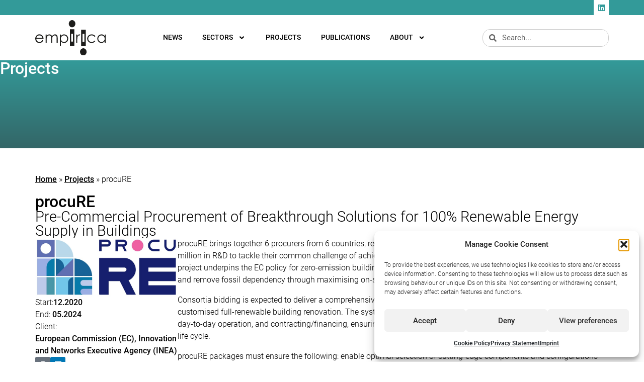

--- FILE ---
content_type: text/html; charset=UTF-8
request_url: https://empirica.com/projects/procure/
body_size: 18623
content:
<!doctype html>
<html lang="en-GB" prefix="og: https://ogp.me/ns#">
<head>
	<meta charset="UTF-8">
	<meta name="viewport" content="width=device-width, initial-scale=1">
	<link rel="profile" href="https://gmpg.org/xfn/11">
	
<!-- Search Engine Optimization by Rank Math - https://rankmath.com/ -->
<title>procuRE - empirica</title>
<meta name="description" content="procuRE brings together 6 procurers from 6 countries, responsible for over 21,000 public buildings, to invest over €7 million in R&amp;D to tackle their"/>
<meta name="robots" content="follow, index, max-snippet:-1, max-video-preview:-1, max-image-preview:large"/>
<link rel="canonical" href="https://empirica.com/projects/procure/" />
<meta property="og:locale" content="en_GB" />
<meta property="og:type" content="article" />
<meta property="og:title" content="procuRE - empirica" />
<meta property="og:description" content="procuRE brings together 6 procurers from 6 countries, responsible for over 21,000 public buildings, to invest over €7 million in R&amp;D to tackle their" />
<meta property="og:url" content="https://empirica.com/projects/procure/" />
<meta property="og:site_name" content="empirica innovation &amp; information" />
<meta property="article:tag" content="Management" />
<meta property="og:updated_time" content="2024-05-08T11:49:21+02:00" />
<meta name="twitter:card" content="summary_large_image" />
<meta name="twitter:title" content="procuRE - empirica" />
<meta name="twitter:description" content="procuRE brings together 6 procurers from 6 countries, responsible for over 21,000 public buildings, to invest over €7 million in R&amp;D to tackle their" />
<meta name="twitter:site" content="@empirica_Bonn" />
<meta name="twitter:creator" content="@empirica_Bonn" />
<script type="application/ld+json" class="rank-math-schema">{"@context":"https://schema.org","@graph":[{"@type":"BreadcrumbList","@id":"https://empirica.com/projects/procure/#breadcrumb","itemListElement":[{"@type":"ListItem","position":"1","item":{"@id":"https://empirica.com","name":"Home"}},{"@type":"ListItem","position":"2","item":{"@id":"https://empirica.com/projects/","name":"Projects"}},{"@type":"ListItem","position":"3","item":{"@id":"https://empirica.com/projects/procure/","name":"procuRE"}}]}]}</script>
<!-- /Rank Math WordPress SEO plugin -->

<link rel="alternate" type="application/rss+xml" title="empirica &raquo; Feed" href="https://empirica.com/feed/" />
<link rel="alternate" type="application/rss+xml" title="empirica &raquo; Comments Feed" href="https://empirica.com/comments/feed/" />
<link rel="alternate" title="oEmbed (JSON)" type="application/json+oembed" href="https://empirica.com/wp-json/oembed/1.0/embed?url=https%3A%2F%2Fempirica.com%2Fprojects%2Fprocure%2F" />
<link rel="alternate" title="oEmbed (XML)" type="text/xml+oembed" href="https://empirica.com/wp-json/oembed/1.0/embed?url=https%3A%2F%2Fempirica.com%2Fprojects%2Fprocure%2F&#038;format=xml" />
<style id='wp-img-auto-sizes-contain-inline-css'>
img:is([sizes=auto i],[sizes^="auto," i]){contain-intrinsic-size:3000px 1500px}
/*# sourceURL=wp-img-auto-sizes-contain-inline-css */
</style>
<style id='wp-emoji-styles-inline-css'>

	img.wp-smiley, img.emoji {
		display: inline !important;
		border: none !important;
		box-shadow: none !important;
		height: 1em !important;
		width: 1em !important;
		margin: 0 0.07em !important;
		vertical-align: -0.1em !important;
		background: none !important;
		padding: 0 !important;
	}
/*# sourceURL=wp-emoji-styles-inline-css */
</style>
<link rel='stylesheet' id='wp-block-library-css' href='https://empirica.com/wp-includes/css/dist/block-library/style.min.css?ver=6.9' media='all' />
<style id='safe-svg-svg-icon-style-inline-css'>
.safe-svg-cover{text-align:center}.safe-svg-cover .safe-svg-inside{display:inline-block;max-width:100%}.safe-svg-cover svg{fill:currentColor;height:100%;max-height:100%;max-width:100%;width:100%}

/*# sourceURL=https://empirica.com/wp-content/plugins/safe-svg/dist/safe-svg-block-frontend.css */
</style>
<style id='filebird-block-filebird-gallery-style-inline-css'>
ul.filebird-block-filebird-gallery{margin:auto!important;padding:0!important;width:100%}ul.filebird-block-filebird-gallery.layout-grid{display:grid;grid-gap:20px;align-items:stretch;grid-template-columns:repeat(var(--columns),1fr);justify-items:stretch}ul.filebird-block-filebird-gallery.layout-grid li img{border:1px solid #ccc;box-shadow:2px 2px 6px 0 rgba(0,0,0,.3);height:100%;max-width:100%;-o-object-fit:cover;object-fit:cover;width:100%}ul.filebird-block-filebird-gallery.layout-masonry{-moz-column-count:var(--columns);-moz-column-gap:var(--space);column-gap:var(--space);-moz-column-width:var(--min-width);columns:var(--min-width) var(--columns);display:block;overflow:auto}ul.filebird-block-filebird-gallery.layout-masonry li{margin-bottom:var(--space)}ul.filebird-block-filebird-gallery li{list-style:none}ul.filebird-block-filebird-gallery li figure{height:100%;margin:0;padding:0;position:relative;width:100%}ul.filebird-block-filebird-gallery li figure figcaption{background:linear-gradient(0deg,rgba(0,0,0,.7),rgba(0,0,0,.3) 70%,transparent);bottom:0;box-sizing:border-box;color:#fff;font-size:.8em;margin:0;max-height:100%;overflow:auto;padding:3em .77em .7em;position:absolute;text-align:center;width:100%;z-index:2}ul.filebird-block-filebird-gallery li figure figcaption a{color:inherit}

/*# sourceURL=https://empirica.com/wp-content/plugins/filebird/blocks/filebird-gallery/build/style-index.css */
</style>
<style id='global-styles-inline-css'>
:root{--wp--preset--aspect-ratio--square: 1;--wp--preset--aspect-ratio--4-3: 4/3;--wp--preset--aspect-ratio--3-4: 3/4;--wp--preset--aspect-ratio--3-2: 3/2;--wp--preset--aspect-ratio--2-3: 2/3;--wp--preset--aspect-ratio--16-9: 16/9;--wp--preset--aspect-ratio--9-16: 9/16;--wp--preset--color--black: #000000;--wp--preset--color--cyan-bluish-gray: #abb8c3;--wp--preset--color--white: #ffffff;--wp--preset--color--pale-pink: #f78da7;--wp--preset--color--vivid-red: #cf2e2e;--wp--preset--color--luminous-vivid-orange: #ff6900;--wp--preset--color--luminous-vivid-amber: #fcb900;--wp--preset--color--light-green-cyan: #7bdcb5;--wp--preset--color--vivid-green-cyan: #00d084;--wp--preset--color--pale-cyan-blue: #8ed1fc;--wp--preset--color--vivid-cyan-blue: #0693e3;--wp--preset--color--vivid-purple: #9b51e0;--wp--preset--gradient--vivid-cyan-blue-to-vivid-purple: linear-gradient(135deg,rgb(6,147,227) 0%,rgb(155,81,224) 100%);--wp--preset--gradient--light-green-cyan-to-vivid-green-cyan: linear-gradient(135deg,rgb(122,220,180) 0%,rgb(0,208,130) 100%);--wp--preset--gradient--luminous-vivid-amber-to-luminous-vivid-orange: linear-gradient(135deg,rgb(252,185,0) 0%,rgb(255,105,0) 100%);--wp--preset--gradient--luminous-vivid-orange-to-vivid-red: linear-gradient(135deg,rgb(255,105,0) 0%,rgb(207,46,46) 100%);--wp--preset--gradient--very-light-gray-to-cyan-bluish-gray: linear-gradient(135deg,rgb(238,238,238) 0%,rgb(169,184,195) 100%);--wp--preset--gradient--cool-to-warm-spectrum: linear-gradient(135deg,rgb(74,234,220) 0%,rgb(151,120,209) 20%,rgb(207,42,186) 40%,rgb(238,44,130) 60%,rgb(251,105,98) 80%,rgb(254,248,76) 100%);--wp--preset--gradient--blush-light-purple: linear-gradient(135deg,rgb(255,206,236) 0%,rgb(152,150,240) 100%);--wp--preset--gradient--blush-bordeaux: linear-gradient(135deg,rgb(254,205,165) 0%,rgb(254,45,45) 50%,rgb(107,0,62) 100%);--wp--preset--gradient--luminous-dusk: linear-gradient(135deg,rgb(255,203,112) 0%,rgb(199,81,192) 50%,rgb(65,88,208) 100%);--wp--preset--gradient--pale-ocean: linear-gradient(135deg,rgb(255,245,203) 0%,rgb(182,227,212) 50%,rgb(51,167,181) 100%);--wp--preset--gradient--electric-grass: linear-gradient(135deg,rgb(202,248,128) 0%,rgb(113,206,126) 100%);--wp--preset--gradient--midnight: linear-gradient(135deg,rgb(2,3,129) 0%,rgb(40,116,252) 100%);--wp--preset--font-size--small: 13px;--wp--preset--font-size--medium: 20px;--wp--preset--font-size--large: 36px;--wp--preset--font-size--x-large: 42px;--wp--preset--spacing--20: 0.44rem;--wp--preset--spacing--30: 0.67rem;--wp--preset--spacing--40: 1rem;--wp--preset--spacing--50: 1.5rem;--wp--preset--spacing--60: 2.25rem;--wp--preset--spacing--70: 3.38rem;--wp--preset--spacing--80: 5.06rem;--wp--preset--shadow--natural: 6px 6px 9px rgba(0, 0, 0, 0.2);--wp--preset--shadow--deep: 12px 12px 50px rgba(0, 0, 0, 0.4);--wp--preset--shadow--sharp: 6px 6px 0px rgba(0, 0, 0, 0.2);--wp--preset--shadow--outlined: 6px 6px 0px -3px rgb(255, 255, 255), 6px 6px rgb(0, 0, 0);--wp--preset--shadow--crisp: 6px 6px 0px rgb(0, 0, 0);}:root { --wp--style--global--content-size: 800px;--wp--style--global--wide-size: 1200px; }:where(body) { margin: 0; }.wp-site-blocks > .alignleft { float: left; margin-right: 2em; }.wp-site-blocks > .alignright { float: right; margin-left: 2em; }.wp-site-blocks > .aligncenter { justify-content: center; margin-left: auto; margin-right: auto; }:where(.wp-site-blocks) > * { margin-block-start: 24px; margin-block-end: 0; }:where(.wp-site-blocks) > :first-child { margin-block-start: 0; }:where(.wp-site-blocks) > :last-child { margin-block-end: 0; }:root { --wp--style--block-gap: 24px; }:root :where(.is-layout-flow) > :first-child{margin-block-start: 0;}:root :where(.is-layout-flow) > :last-child{margin-block-end: 0;}:root :where(.is-layout-flow) > *{margin-block-start: 24px;margin-block-end: 0;}:root :where(.is-layout-constrained) > :first-child{margin-block-start: 0;}:root :where(.is-layout-constrained) > :last-child{margin-block-end: 0;}:root :where(.is-layout-constrained) > *{margin-block-start: 24px;margin-block-end: 0;}:root :where(.is-layout-flex){gap: 24px;}:root :where(.is-layout-grid){gap: 24px;}.is-layout-flow > .alignleft{float: left;margin-inline-start: 0;margin-inline-end: 2em;}.is-layout-flow > .alignright{float: right;margin-inline-start: 2em;margin-inline-end: 0;}.is-layout-flow > .aligncenter{margin-left: auto !important;margin-right: auto !important;}.is-layout-constrained > .alignleft{float: left;margin-inline-start: 0;margin-inline-end: 2em;}.is-layout-constrained > .alignright{float: right;margin-inline-start: 2em;margin-inline-end: 0;}.is-layout-constrained > .aligncenter{margin-left: auto !important;margin-right: auto !important;}.is-layout-constrained > :where(:not(.alignleft):not(.alignright):not(.alignfull)){max-width: var(--wp--style--global--content-size);margin-left: auto !important;margin-right: auto !important;}.is-layout-constrained > .alignwide{max-width: var(--wp--style--global--wide-size);}body .is-layout-flex{display: flex;}.is-layout-flex{flex-wrap: wrap;align-items: center;}.is-layout-flex > :is(*, div){margin: 0;}body .is-layout-grid{display: grid;}.is-layout-grid > :is(*, div){margin: 0;}body{padding-top: 0px;padding-right: 0px;padding-bottom: 0px;padding-left: 0px;}a:where(:not(.wp-element-button)){text-decoration: underline;}:root :where(.wp-element-button, .wp-block-button__link){background-color: #32373c;border-width: 0;color: #fff;font-family: inherit;font-size: inherit;font-style: inherit;font-weight: inherit;letter-spacing: inherit;line-height: inherit;padding-top: calc(0.667em + 2px);padding-right: calc(1.333em + 2px);padding-bottom: calc(0.667em + 2px);padding-left: calc(1.333em + 2px);text-decoration: none;text-transform: inherit;}.has-black-color{color: var(--wp--preset--color--black) !important;}.has-cyan-bluish-gray-color{color: var(--wp--preset--color--cyan-bluish-gray) !important;}.has-white-color{color: var(--wp--preset--color--white) !important;}.has-pale-pink-color{color: var(--wp--preset--color--pale-pink) !important;}.has-vivid-red-color{color: var(--wp--preset--color--vivid-red) !important;}.has-luminous-vivid-orange-color{color: var(--wp--preset--color--luminous-vivid-orange) !important;}.has-luminous-vivid-amber-color{color: var(--wp--preset--color--luminous-vivid-amber) !important;}.has-light-green-cyan-color{color: var(--wp--preset--color--light-green-cyan) !important;}.has-vivid-green-cyan-color{color: var(--wp--preset--color--vivid-green-cyan) !important;}.has-pale-cyan-blue-color{color: var(--wp--preset--color--pale-cyan-blue) !important;}.has-vivid-cyan-blue-color{color: var(--wp--preset--color--vivid-cyan-blue) !important;}.has-vivid-purple-color{color: var(--wp--preset--color--vivid-purple) !important;}.has-black-background-color{background-color: var(--wp--preset--color--black) !important;}.has-cyan-bluish-gray-background-color{background-color: var(--wp--preset--color--cyan-bluish-gray) !important;}.has-white-background-color{background-color: var(--wp--preset--color--white) !important;}.has-pale-pink-background-color{background-color: var(--wp--preset--color--pale-pink) !important;}.has-vivid-red-background-color{background-color: var(--wp--preset--color--vivid-red) !important;}.has-luminous-vivid-orange-background-color{background-color: var(--wp--preset--color--luminous-vivid-orange) !important;}.has-luminous-vivid-amber-background-color{background-color: var(--wp--preset--color--luminous-vivid-amber) !important;}.has-light-green-cyan-background-color{background-color: var(--wp--preset--color--light-green-cyan) !important;}.has-vivid-green-cyan-background-color{background-color: var(--wp--preset--color--vivid-green-cyan) !important;}.has-pale-cyan-blue-background-color{background-color: var(--wp--preset--color--pale-cyan-blue) !important;}.has-vivid-cyan-blue-background-color{background-color: var(--wp--preset--color--vivid-cyan-blue) !important;}.has-vivid-purple-background-color{background-color: var(--wp--preset--color--vivid-purple) !important;}.has-black-border-color{border-color: var(--wp--preset--color--black) !important;}.has-cyan-bluish-gray-border-color{border-color: var(--wp--preset--color--cyan-bluish-gray) !important;}.has-white-border-color{border-color: var(--wp--preset--color--white) !important;}.has-pale-pink-border-color{border-color: var(--wp--preset--color--pale-pink) !important;}.has-vivid-red-border-color{border-color: var(--wp--preset--color--vivid-red) !important;}.has-luminous-vivid-orange-border-color{border-color: var(--wp--preset--color--luminous-vivid-orange) !important;}.has-luminous-vivid-amber-border-color{border-color: var(--wp--preset--color--luminous-vivid-amber) !important;}.has-light-green-cyan-border-color{border-color: var(--wp--preset--color--light-green-cyan) !important;}.has-vivid-green-cyan-border-color{border-color: var(--wp--preset--color--vivid-green-cyan) !important;}.has-pale-cyan-blue-border-color{border-color: var(--wp--preset--color--pale-cyan-blue) !important;}.has-vivid-cyan-blue-border-color{border-color: var(--wp--preset--color--vivid-cyan-blue) !important;}.has-vivid-purple-border-color{border-color: var(--wp--preset--color--vivid-purple) !important;}.has-vivid-cyan-blue-to-vivid-purple-gradient-background{background: var(--wp--preset--gradient--vivid-cyan-blue-to-vivid-purple) !important;}.has-light-green-cyan-to-vivid-green-cyan-gradient-background{background: var(--wp--preset--gradient--light-green-cyan-to-vivid-green-cyan) !important;}.has-luminous-vivid-amber-to-luminous-vivid-orange-gradient-background{background: var(--wp--preset--gradient--luminous-vivid-amber-to-luminous-vivid-orange) !important;}.has-luminous-vivid-orange-to-vivid-red-gradient-background{background: var(--wp--preset--gradient--luminous-vivid-orange-to-vivid-red) !important;}.has-very-light-gray-to-cyan-bluish-gray-gradient-background{background: var(--wp--preset--gradient--very-light-gray-to-cyan-bluish-gray) !important;}.has-cool-to-warm-spectrum-gradient-background{background: var(--wp--preset--gradient--cool-to-warm-spectrum) !important;}.has-blush-light-purple-gradient-background{background: var(--wp--preset--gradient--blush-light-purple) !important;}.has-blush-bordeaux-gradient-background{background: var(--wp--preset--gradient--blush-bordeaux) !important;}.has-luminous-dusk-gradient-background{background: var(--wp--preset--gradient--luminous-dusk) !important;}.has-pale-ocean-gradient-background{background: var(--wp--preset--gradient--pale-ocean) !important;}.has-electric-grass-gradient-background{background: var(--wp--preset--gradient--electric-grass) !important;}.has-midnight-gradient-background{background: var(--wp--preset--gradient--midnight) !important;}.has-small-font-size{font-size: var(--wp--preset--font-size--small) !important;}.has-medium-font-size{font-size: var(--wp--preset--font-size--medium) !important;}.has-large-font-size{font-size: var(--wp--preset--font-size--large) !important;}.has-x-large-font-size{font-size: var(--wp--preset--font-size--x-large) !important;}
:root :where(.wp-block-pullquote){font-size: 1.5em;line-height: 1.6;}
/*# sourceURL=global-styles-inline-css */
</style>
<link rel='stylesheet' id='cmplz-general-css' href='https://empirica.com/wp-content/plugins/complianz-gdpr-premium-multisite/assets/css/cookieblocker.min.css?ver=1762227781' media='all' />
<link rel='stylesheet' id='eeb-css-frontend-css' href='https://empirica.com/wp-content/plugins/email-encoder-bundle/assets/css/style.css?ver=54d4eedc552c499c4a8d6b89c23d3df1' media='all' />
<link rel='stylesheet' id='dashicons-css' href='https://empirica.com/wp-includes/css/dashicons.min.css?ver=6.9' media='all' />
<link rel='stylesheet' id='search-filter-plugin-styles-css' href='https://empirica.com/wp-content/plugins/search-filter-pro/public/assets/css/search-filter.min.css?ver=2.5.21' media='all' />
<link rel='stylesheet' id='hello-elementor-css' href='https://empirica.com/wp-content/themes/hello-elementor/assets/css/reset.css?ver=3.4.5' media='all' />
<link rel='stylesheet' id='hello-elementor-theme-style-css' href='https://empirica.com/wp-content/themes/hello-elementor/assets/css/theme.css?ver=3.4.5' media='all' />
<link rel='stylesheet' id='hello-elementor-header-footer-css' href='https://empirica.com/wp-content/themes/hello-elementor/assets/css/header-footer.css?ver=3.4.5' media='all' />
<link rel='stylesheet' id='elementor-frontend-css' href='https://empirica.com/wp-content/plugins/elementor/assets/css/frontend.min.css?ver=3.34.1' media='all' />
<link rel='stylesheet' id='widget-menu-anchor-css' href='https://empirica.com/wp-content/plugins/elementor/assets/css/widget-menu-anchor.min.css?ver=3.34.1' media='all' />
<link rel='stylesheet' id='widget-social-icons-css' href='https://empirica.com/wp-content/plugins/elementor/assets/css/widget-social-icons.min.css?ver=3.34.1' media='all' />
<link rel='stylesheet' id='e-apple-webkit-css' href='https://empirica.com/wp-content/plugins/elementor/assets/css/conditionals/apple-webkit.min.css?ver=3.34.1' media='all' />
<link rel='stylesheet' id='widget-image-css' href='https://empirica.com/wp-content/plugins/elementor/assets/css/widget-image.min.css?ver=3.34.1' media='all' />
<link rel='stylesheet' id='widget-nav-menu-css' href='https://empirica.com/wp-content/plugins/elementor-pro/assets/css/widget-nav-menu.min.css?ver=3.34.0' media='all' />
<link rel='stylesheet' id='widget-search-form-css' href='https://empirica.com/wp-content/plugins/elementor-pro/assets/css/widget-search-form.min.css?ver=3.34.0' media='all' />
<link rel='stylesheet' id='e-sticky-css' href='https://empirica.com/wp-content/plugins/elementor-pro/assets/css/modules/sticky.min.css?ver=3.34.0' media='all' />
<link rel='stylesheet' id='widget-heading-css' href='https://empirica.com/wp-content/plugins/elementor/assets/css/widget-heading.min.css?ver=3.34.1' media='all' />
<link rel='stylesheet' id='widget-loop-common-css' href='https://empirica.com/wp-content/plugins/elementor-pro/assets/css/widget-loop-common.min.css?ver=3.34.0' media='all' />
<link rel='stylesheet' id='widget-loop-grid-css' href='https://empirica.com/wp-content/plugins/elementor-pro/assets/css/widget-loop-grid.min.css?ver=3.34.0' media='all' />
<link rel='stylesheet' id='elementor-post-6-css' href='https://empirica.com/wp-content/uploads/elementor/css/post-6.css?ver=1768534993' media='all' />
<link rel='stylesheet' id='font-awesome-5-all-css' href='https://empirica.com/wp-content/plugins/elementor/assets/lib/font-awesome/css/all.min.css?ver=3.34.1' media='all' />
<link rel='stylesheet' id='font-awesome-4-shim-css' href='https://empirica.com/wp-content/plugins/elementor/assets/lib/font-awesome/css/v4-shims.min.css?ver=3.34.1' media='all' />
<link rel='stylesheet' id='elementor-post-4882-css' href='https://empirica.com/wp-content/uploads/elementor/css/post-4882.css?ver=1768534993' media='all' />
<link rel='stylesheet' id='elementor-post-4883-css' href='https://empirica.com/wp-content/uploads/elementor/css/post-4883.css?ver=1768534993' media='all' />
<link rel='stylesheet' id='elementor-post-5233-css' href='https://empirica.com/wp-content/uploads/elementor/css/post-5233.css?ver=1768535130' media='all' />
<link rel='stylesheet' id='relevanssi-live-search-css' href='https://empirica.com/wp-content/plugins/relevanssi-live-ajax-search/assets/styles/style.css?ver=2.5' media='all' />
<link rel='stylesheet' id='hello-elementor-child-style-css' href='https://empirica.com/wp-content/themes/hello-theme-child-master/style.css?ver=1.0.0' media='all' />
<script src="https://empirica.com/wp-includes/js/jquery/jquery.min.js?ver=3.7.1" id="jquery-core-js"></script>
<script src="https://empirica.com/wp-includes/js/jquery/jquery-migrate.min.js?ver=3.4.1" id="jquery-migrate-js"></script>
<script id="search-filter-elementor-js-extra">
var SFE_DATA = {"ajax_url":"https://empirica.com/wp-admin/admin-ajax.php","home_url":"https://empirica.com/"};
//# sourceURL=search-filter-elementor-js-extra
</script>
<script src="https://empirica.com/wp-content/plugins/search-filter-elementor/assets/v2/js/search-filter-elementor.js?ver=1.3.4" id="search-filter-elementor-js"></script>
<script src="https://empirica.com/wp-content/plugins/elementor/assets/lib/font-awesome/js/v4-shims.min.js?ver=3.34.1" id="font-awesome-4-shim-js"></script>
<link rel="https://api.w.org/" href="https://empirica.com/wp-json/" /><link rel="alternate" title="JSON" type="application/json" href="https://empirica.com/wp-json/wp/v2/projects/7368" /><link rel="EditURI" type="application/rsd+xml" title="RSD" href="https://empirica.com/xmlrpc.php?rsd" />
<meta name="generator" content="WordPress 6.9" />
<link rel='shortlink' href='https://empirica.com/?p=7368' />
			<style>.cmplz-hidden {
					display: none !important;
				}</style><meta name="generator" content="Elementor 3.34.1; features: e_font_icon_svg, additional_custom_breakpoints; settings: css_print_method-external, google_font-disabled, font_display-block">
			<style>
				.e-con.e-parent:nth-of-type(n+4):not(.e-lazyloaded):not(.e-no-lazyload),
				.e-con.e-parent:nth-of-type(n+4):not(.e-lazyloaded):not(.e-no-lazyload) * {
					background-image: none !important;
				}
				@media screen and (max-height: 1024px) {
					.e-con.e-parent:nth-of-type(n+3):not(.e-lazyloaded):not(.e-no-lazyload),
					.e-con.e-parent:nth-of-type(n+3):not(.e-lazyloaded):not(.e-no-lazyload) * {
						background-image: none !important;
					}
				}
				@media screen and (max-height: 640px) {
					.e-con.e-parent:nth-of-type(n+2):not(.e-lazyloaded):not(.e-no-lazyload),
					.e-con.e-parent:nth-of-type(n+2):not(.e-lazyloaded):not(.e-no-lazyload) * {
						background-image: none !important;
					}
				}
			</style>
			<link rel="icon" href="https://empirica.com/wp-content/uploads/2021/08/icon-empirica-150x150.png" sizes="32x32" />
<link rel="icon" href="https://empirica.com/wp-content/uploads/2021/08/icon-empirica-300x300.png" sizes="192x192" />
<link rel="apple-touch-icon" href="https://empirica.com/wp-content/uploads/2021/08/icon-empirica-300x300.png" />
<meta name="msapplication-TileImage" content="https://empirica.com/wp-content/uploads/2021/08/icon-empirica-300x300.png" />
		<style id="wp-custom-css">
			.plus-navigation-menu .nav>li ul.dropdown-menu{
	font-size:inherit;
}		</style>
		</head>
<body data-cmplz=1 class="wp-singular projects-template-default single single-projects postid-7368 wp-custom-logo wp-embed-responsive wp-theme-hello-elementor wp-child-theme-hello-theme-child-master hello-elementor-default elementor-default elementor-kit-6 elementor-page-5233">


<a class="skip-link screen-reader-text" href="#content">Skip to content</a>

		<header data-elementor-type="header" data-elementor-id="4882" class="elementor elementor-4882 elementor-location-header" data-elementor-post-type="elementor_library">
			<div class="elementor-element elementor-element-e40cb33 e-flex e-con-boxed e-con e-parent" data-id="e40cb33" data-element_type="container" data-settings="{&quot;background_background&quot;:&quot;classic&quot;}">
					<div class="e-con-inner">
				<div class="elementor-element elementor-element-d36b557 elementor-widget elementor-widget-menu-anchor" data-id="d36b557" data-element_type="widget" data-widget_type="menu-anchor.default">
				<div class="elementor-widget-container">
							<div class="elementor-menu-anchor" id="top"></div>
						</div>
				</div>
				<div class="elementor-element elementor-element-412b59a elementor-shape-square e-grid-align-right elementor-grid-0 elementor-widget elementor-widget-social-icons" data-id="412b59a" data-element_type="widget" data-widget_type="social-icons.default">
				<div class="elementor-widget-container">
							<div class="elementor-social-icons-wrapper elementor-grid">
							<span class="elementor-grid-item">
					<a class="elementor-icon elementor-social-icon elementor-social-icon-linkedin elementor-repeater-item-02c3292" href="https://www.linkedin.com/company/empirica-communication-and-technology-research" target="_blank">
						<span class="elementor-screen-only">Linkedin</span>
						<svg aria-hidden="true" class="e-font-icon-svg e-fab-linkedin" viewBox="0 0 448 512" xmlns="http://www.w3.org/2000/svg"><path d="M416 32H31.9C14.3 32 0 46.5 0 64.3v383.4C0 465.5 14.3 480 31.9 480H416c17.6 0 32-14.5 32-32.3V64.3c0-17.8-14.4-32.3-32-32.3zM135.4 416H69V202.2h66.5V416zm-33.2-243c-21.3 0-38.5-17.3-38.5-38.5S80.9 96 102.2 96c21.2 0 38.5 17.3 38.5 38.5 0 21.3-17.2 38.5-38.5 38.5zm282.1 243h-66.4V312c0-24.8-.5-56.7-34.5-56.7-34.6 0-39.9 27-39.9 54.9V416h-66.4V202.2h63.7v29.2h.9c8.9-16.8 30.6-34.5 62.9-34.5 67.2 0 79.7 44.3 79.7 101.9V416z"></path></svg>					</a>
				</span>
					</div>
						</div>
				</div>
					</div>
				</div>
		<div class="elementor-element elementor-element-a844210 sticky-header elementor-hidden-tablet elementor-hidden-mobile e-flex e-con-boxed e-con e-parent" data-id="a844210" data-element_type="container" data-settings="{&quot;sticky&quot;:&quot;top&quot;,&quot;sticky_on&quot;:[&quot;desktop&quot;,&quot;tablet&quot;],&quot;background_background&quot;:&quot;classic&quot;,&quot;sticky_offset&quot;:0,&quot;sticky_effects_offset&quot;:0,&quot;sticky_anchor_link_offset&quot;:0}">
					<div class="e-con-inner">
				<div class="elementor-element elementor-element-9a66128 elementor-widget elementor-widget-theme-site-logo elementor-widget-image" data-id="9a66128" data-element_type="widget" data-widget_type="theme-site-logo.default">
				<div class="elementor-widget-container">
											<a href="https://empirica.com">
			<img fetchpriority="high" width="445" height="224" src="https://empirica.com/wp-content/uploads/2023/05/logo_empirica.svg" class="attachment-full size-full wp-image-11029" alt="empirica logo" />				</a>
											</div>
				</div>
				<div class="elementor-element elementor-element-5b18864 elementor-nav-menu--dropdown-tablet elementor-nav-menu__text-align-aside elementor-nav-menu--toggle elementor-nav-menu--burger elementor-widget elementor-widget-nav-menu" data-id="5b18864" data-element_type="widget" data-settings="{&quot;submenu_icon&quot;:{&quot;value&quot;:&quot;&lt;svg aria-hidden=\&quot;true\&quot; class=\&quot;e-font-icon-svg e-fas-angle-down\&quot; viewBox=\&quot;0 0 320 512\&quot; xmlns=\&quot;http:\/\/www.w3.org\/2000\/svg\&quot;&gt;&lt;path d=\&quot;M143 352.3L7 216.3c-9.4-9.4-9.4-24.6 0-33.9l22.6-22.6c9.4-9.4 24.6-9.4 33.9 0l96.4 96.4 96.4-96.4c9.4-9.4 24.6-9.4 33.9 0l22.6 22.6c9.4 9.4 9.4 24.6 0 33.9l-136 136c-9.2 9.4-24.4 9.4-33.8 0z\&quot;&gt;&lt;\/path&gt;&lt;\/svg&gt;&quot;,&quot;library&quot;:&quot;fa-solid&quot;},&quot;layout&quot;:&quot;horizontal&quot;,&quot;toggle&quot;:&quot;burger&quot;}" data-widget_type="nav-menu.default">
				<div class="elementor-widget-container">
								<nav aria-label="Menu" class="elementor-nav-menu--main elementor-nav-menu__container elementor-nav-menu--layout-horizontal e--pointer-underline e--animation-none">
				<ul id="menu-1-5b18864" class="elementor-nav-menu"><li class="menu-item menu-item-type-custom menu-item-object-custom menu-item-5320"><a href="https://empirica.com/news/" class="elementor-item">News</a></li>
<li class="menu-item menu-item-type-post_type menu-item-object-page menu-item-has-children menu-item-5087"><a href="https://empirica.com/all-sectors/" class="elementor-item">Sectors</a>
<ul class="sub-menu elementor-nav-menu--dropdown">
	<li class="menu-item menu-item-type-post_type menu-item-object-page menu-item-5088"><a href="https://empirica.com/all-sectors/digital-health/" class="elementor-sub-item">Digital Health</a></li>
	<li class="menu-item menu-item-type-post_type menu-item-object-page menu-item-5089"><a href="https://empirica.com/all-sectors/ecare-ageing/" class="elementor-sub-item">eCare &#038; Ageing</a></li>
	<li class="menu-item menu-item-type-post_type menu-item-object-page menu-item-5091"><a href="https://empirica.com/all-sectors/eskills-work/" class="elementor-sub-item">eSkills &#038; Work</a></li>
	<li class="menu-item menu-item-type-post_type menu-item-object-page menu-item-5092"><a href="https://empirica.com/all-sectors/inclusive-society/" class="elementor-sub-item">Inclusive Society</a></li>
	<li class="menu-item menu-item-type-post_type menu-item-object-page menu-item-5113"><a href="https://empirica.com/all-sectors/research-innovation/" class="elementor-sub-item">Research &#038; Innovation</a></li>
	<li class="menu-item menu-item-type-post_type menu-item-object-page menu-item-5090"><a href="https://empirica.com/all-sectors/energy/" class="elementor-sub-item">Energy</a></li>
</ul>
</li>
<li class="menu-item menu-item-type-custom menu-item-object-custom menu-item-5321"><a href="https://empirica.com/projects/" class="elementor-item">Projects</a></li>
<li class="menu-item menu-item-type-custom menu-item-object-custom menu-item-5322"><a href="https://empirica.com/publications/" class="elementor-item">Publications</a></li>
<li class="menu-item menu-item-type-post_type menu-item-object-page menu-item-has-children menu-item-5102"><a href="https://empirica.com/about/" class="elementor-item">About</a>
<ul class="sub-menu elementor-nav-menu--dropdown">
	<li class="menu-item menu-item-type-post_type menu-item-object-page menu-item-5097"><a href="https://empirica.com/about/the-company/" class="elementor-sub-item">The company</a></li>
	<li class="menu-item menu-item-type-post_type menu-item-object-page menu-item-5098"><a href="https://empirica.com/about/team/" class="elementor-sub-item">Team</a></li>
	<li class="menu-item menu-item-type-post_type menu-item-object-page menu-item-5099"><a href="https://empirica.com/about/how-to-find-us/" class="elementor-sub-item">How to find us</a></li>
	<li class="menu-item menu-item-type-custom menu-item-object-custom menu-item-8093"><a href="https://empirica.com/about/jobs-career/" class="elementor-sub-item">Jobs &#038; career</a></li>
</ul>
</li>
</ul>			</nav>
					<div class="elementor-menu-toggle" role="button" tabindex="0" aria-label="Menu Toggle" aria-expanded="false">
			<svg aria-hidden="true" role="presentation" class="elementor-menu-toggle__icon--open e-font-icon-svg e-eicon-menu-bar" viewBox="0 0 1000 1000" xmlns="http://www.w3.org/2000/svg"><path d="M104 333H896C929 333 958 304 958 271S929 208 896 208H104C71 208 42 237 42 271S71 333 104 333ZM104 583H896C929 583 958 554 958 521S929 458 896 458H104C71 458 42 487 42 521S71 583 104 583ZM104 833H896C929 833 958 804 958 771S929 708 896 708H104C71 708 42 737 42 771S71 833 104 833Z"></path></svg><svg aria-hidden="true" role="presentation" class="elementor-menu-toggle__icon--close e-font-icon-svg e-eicon-close" viewBox="0 0 1000 1000" xmlns="http://www.w3.org/2000/svg"><path d="M742 167L500 408 258 167C246 154 233 150 217 150 196 150 179 158 167 167 154 179 150 196 150 212 150 229 154 242 171 254L408 500 167 742C138 771 138 800 167 829 196 858 225 858 254 829L496 587 738 829C750 842 767 846 783 846 800 846 817 842 829 829 842 817 846 804 846 783 846 767 842 750 829 737L588 500 833 258C863 229 863 200 833 171 804 137 775 137 742 167Z"></path></svg>		</div>
					<nav class="elementor-nav-menu--dropdown elementor-nav-menu__container" aria-hidden="true">
				<ul id="menu-2-5b18864" class="elementor-nav-menu"><li class="menu-item menu-item-type-custom menu-item-object-custom menu-item-5320"><a href="https://empirica.com/news/" class="elementor-item" tabindex="-1">News</a></li>
<li class="menu-item menu-item-type-post_type menu-item-object-page menu-item-has-children menu-item-5087"><a href="https://empirica.com/all-sectors/" class="elementor-item" tabindex="-1">Sectors</a>
<ul class="sub-menu elementor-nav-menu--dropdown">
	<li class="menu-item menu-item-type-post_type menu-item-object-page menu-item-5088"><a href="https://empirica.com/all-sectors/digital-health/" class="elementor-sub-item" tabindex="-1">Digital Health</a></li>
	<li class="menu-item menu-item-type-post_type menu-item-object-page menu-item-5089"><a href="https://empirica.com/all-sectors/ecare-ageing/" class="elementor-sub-item" tabindex="-1">eCare &#038; Ageing</a></li>
	<li class="menu-item menu-item-type-post_type menu-item-object-page menu-item-5091"><a href="https://empirica.com/all-sectors/eskills-work/" class="elementor-sub-item" tabindex="-1">eSkills &#038; Work</a></li>
	<li class="menu-item menu-item-type-post_type menu-item-object-page menu-item-5092"><a href="https://empirica.com/all-sectors/inclusive-society/" class="elementor-sub-item" tabindex="-1">Inclusive Society</a></li>
	<li class="menu-item menu-item-type-post_type menu-item-object-page menu-item-5113"><a href="https://empirica.com/all-sectors/research-innovation/" class="elementor-sub-item" tabindex="-1">Research &#038; Innovation</a></li>
	<li class="menu-item menu-item-type-post_type menu-item-object-page menu-item-5090"><a href="https://empirica.com/all-sectors/energy/" class="elementor-sub-item" tabindex="-1">Energy</a></li>
</ul>
</li>
<li class="menu-item menu-item-type-custom menu-item-object-custom menu-item-5321"><a href="https://empirica.com/projects/" class="elementor-item" tabindex="-1">Projects</a></li>
<li class="menu-item menu-item-type-custom menu-item-object-custom menu-item-5322"><a href="https://empirica.com/publications/" class="elementor-item" tabindex="-1">Publications</a></li>
<li class="menu-item menu-item-type-post_type menu-item-object-page menu-item-has-children menu-item-5102"><a href="https://empirica.com/about/" class="elementor-item" tabindex="-1">About</a>
<ul class="sub-menu elementor-nav-menu--dropdown">
	<li class="menu-item menu-item-type-post_type menu-item-object-page menu-item-5097"><a href="https://empirica.com/about/the-company/" class="elementor-sub-item" tabindex="-1">The company</a></li>
	<li class="menu-item menu-item-type-post_type menu-item-object-page menu-item-5098"><a href="https://empirica.com/about/team/" class="elementor-sub-item" tabindex="-1">Team</a></li>
	<li class="menu-item menu-item-type-post_type menu-item-object-page menu-item-5099"><a href="https://empirica.com/about/how-to-find-us/" class="elementor-sub-item" tabindex="-1">How to find us</a></li>
	<li class="menu-item menu-item-type-custom menu-item-object-custom menu-item-8093"><a href="https://empirica.com/about/jobs-career/" class="elementor-sub-item" tabindex="-1">Jobs &#038; career</a></li>
</ul>
</li>
</ul>			</nav>
						</div>
				</div>
				<div class="elementor-element elementor-element-fa6994b elementor-search-form--skin-minimal elementor-widget elementor-widget-search-form" data-id="fa6994b" data-element_type="widget" data-settings="{&quot;skin&quot;:&quot;minimal&quot;}" data-widget_type="search-form.default">
				<div class="elementor-widget-container">
							<search role="search">
			<form class="elementor-search-form" action="https://empirica.com" method="get">
												<div class="elementor-search-form__container">
					<label class="elementor-screen-only" for="elementor-search-form-fa6994b">Search</label>

											<div class="elementor-search-form__icon">
							<div class="e-font-icon-svg-container"><svg aria-hidden="true" class="e-font-icon-svg e-fas-search" viewBox="0 0 512 512" xmlns="http://www.w3.org/2000/svg"><path d="M505 442.7L405.3 343c-4.5-4.5-10.6-7-17-7H372c27.6-35.3 44-79.7 44-128C416 93.1 322.9 0 208 0S0 93.1 0 208s93.1 208 208 208c48.3 0 92.7-16.4 128-44v16.3c0 6.4 2.5 12.5 7 17l99.7 99.7c9.4 9.4 24.6 9.4 33.9 0l28.3-28.3c9.4-9.4 9.4-24.6.1-34zM208 336c-70.7 0-128-57.2-128-128 0-70.7 57.2-128 128-128 70.7 0 128 57.2 128 128 0 70.7-57.2 128-128 128z"></path></svg></div>							<span class="elementor-screen-only">Search</span>
						</div>
					
					<input id="elementor-search-form-fa6994b" placeholder="Search..." class="elementor-search-form__input" type="search" name="s" value="">
					
					
									</div>
			</form>
		</search>
						</div>
				</div>
					</div>
				</div>
		<div class="elementor-element elementor-element-fd3d0c4 elementor-hidden-desktop e-con-full e-flex e-con e-parent" data-id="fd3d0c4" data-element_type="container">
				<div class="elementor-element elementor-element-bbb39d0 elementor-widget elementor-widget-theme-site-logo elementor-widget-image" data-id="bbb39d0" data-element_type="widget" data-widget_type="theme-site-logo.default">
				<div class="elementor-widget-container">
											<a href="https://empirica.com">
			<img fetchpriority="high" width="445" height="224" src="https://empirica.com/wp-content/uploads/2023/05/logo_empirica.svg" class="attachment-full size-full wp-image-11029" alt="empirica logo" />				</a>
											</div>
				</div>
				<div class="elementor-element elementor-element-257326f elementor-view-default elementor-widget elementor-widget-icon" data-id="257326f" data-element_type="widget" data-widget_type="icon.default">
				<div class="elementor-widget-container">
							<div class="elementor-icon-wrapper">
			<a class="elementor-icon" href="#elementor-action%3Aaction%3Dpopup%3Aopen%26settings%3DeyJpZCI6Ijc5MTYiLCJ0b2dnbGUiOmZhbHNlfQ%3D%3D">
			<svg xmlns="http://www.w3.org/2000/svg" id="Layer_1" data-name="Layer 1" viewBox="0 0 24 24" width="512" height="512"><rect y="11" width="24" height="2"></rect><rect y="4" width="24" height="2"></rect><rect y="18" width="24" height="2"></rect></svg>			</a>
		</div>
						</div>
				</div>
				</div>
				</header>
				<div data-elementor-type="single-post" data-elementor-id="5233" class="elementor elementor-5233 elementor-location-single post-7368 projects type-projects status-publish hentry tag-management sectors-energy clients-european-commission-ec clients-innovation-and-networks-executive-agency-inea project_type-pre-commercial-procurement-pcp project_type-project funding_type-public" data-elementor-post-type="elementor_library">
			<main class="elementor-element elementor-element-2da14249 e-con-full e-flex e-con e-parent" data-id="2da14249" data-element_type="container">
		<div class="elementor-element elementor-element-b16d421 e-con-full e-flex e-con e-parent" data-id="b16d421" data-element_type="container" data-settings="{&quot;background_background&quot;:&quot;gradient&quot;}">
				<div class="elementor-element elementor-element-cac99f9 elementor-widget elementor-widget-heading" data-id="cac99f9" data-element_type="widget" data-widget_type="heading.default">
				<div class="elementor-widget-container">
					<h1 class="elementor-heading-title elementor-size-default">Projects</h1>				</div>
				</div>
				</div>
		<div class="elementor-element elementor-element-d22e67c e-flex e-con-boxed e-con e-parent" data-id="d22e67c" data-element_type="container">
					<div class="e-con-inner">
		<div class="elementor-element elementor-element-d646a13 e-con-full e-flex e-con e-parent" data-id="d646a13" data-element_type="container">
				<div class="elementor-element elementor-element-6015f37 elementor-widget elementor-widget-shortcode" data-id="6015f37" data-element_type="widget" data-widget_type="shortcode.default">
				<div class="elementor-widget-container">
							<div class="elementor-shortcode"><nav aria-label="breadcrumbs" class="rank-math-breadcrumb"><p><a href="https://empirica.com">Home</a><span class="separator"> &raquo; </span><a href="https://empirica.com/projects/">Projects</a><span class="separator"> &raquo; </span><span class="last">procuRE</span></p></nav></div>
						</div>
				</div>
				</div>
		<div class="elementor-element elementor-element-63e0ac6 e-flex e-con-boxed e-con e-parent" data-id="63e0ac6" data-element_type="container">
					<div class="e-con-inner">
				<div class="elementor-element elementor-element-fb550c3 elementor-widget elementor-widget-heading" data-id="fb550c3" data-element_type="widget" data-widget_type="heading.default">
				<div class="elementor-widget-container">
					<h1 class="elementor-heading-title elementor-size-default">procuRE</h1>				</div>
				</div>
				<div class="elementor-element elementor-element-7f174e4 elementor-widget elementor-widget-heading" data-id="7f174e4" data-element_type="widget" data-widget_type="heading.default">
				<div class="elementor-widget-container">
					<h2 class="elementor-heading-title elementor-size-default">Pre-Commercial Procurement of Breakthrough Solutions for 100% Renewable Energy Supply in Buildings</h2>				</div>
				</div>
					</div>
				</div>
		<div class="elementor-element elementor-element-76e1140 e-flex e-con-boxed e-con e-parent" data-id="76e1140" data-element_type="container">
					<div class="e-con-inner">
		<div class="elementor-element elementor-element-6a0c242 e-con-full e-flex e-con e-parent" data-id="6a0c242" data-element_type="container">
		<div class="elementor-element elementor-element-0c51cd8 e-flex e-con-boxed e-con e-parent" data-id="0c51cd8" data-element_type="container">
					<div class="e-con-inner">
				<div class="elementor-element elementor-element-17fc241 elementor-widget elementor-widget-image" data-id="17fc241" data-element_type="widget" data-widget_type="image.default">
				<div class="elementor-widget-container">
															<img width="800" height="331" src="https://empirica.com/wp-content/uploads/2020/12/procuRE-Logo.jpg" class="attachment-large size-large wp-image-9289" alt="" srcset="https://empirica.com/wp-content/uploads/2020/12/procuRE-Logo.jpg 812w, https://empirica.com/wp-content/uploads/2020/12/procuRE-Logo-300x124.jpg 300w, https://empirica.com/wp-content/uploads/2020/12/procuRE-Logo-768x318.jpg 768w" sizes="(max-width: 800px) 100vw, 800px" />															</div>
				</div>
					</div>
				</div>
		<div class="elementor-element elementor-element-b384d52 e-flex e-con-boxed e-con e-parent" data-id="b384d52" data-element_type="container">
					<div class="e-con-inner">
				<div class="elementor-element elementor-element-a4d1e8d elementor-widget elementor-widget-text-editor" data-id="a4d1e8d" data-element_type="widget" data-widget_type="text-editor.default">
				<div class="elementor-widget-container">
									<p>Start:</p>								</div>
				</div>
				<div class="elementor-element elementor-element-73cd8c8 elementor-widget elementor-widget-text-editor" data-id="73cd8c8" data-element_type="widget" data-widget_type="text-editor.default">
				<div class="elementor-widget-container">
									12.2020								</div>
				</div>
					</div>
				</div>
		<div class="elementor-element elementor-element-fa820e5 e-flex e-con-boxed e-con e-parent" data-id="fa820e5" data-element_type="container">
					<div class="e-con-inner">
				<div class="elementor-element elementor-element-b028632 elementor-widget elementor-widget-text-editor" data-id="b028632" data-element_type="widget" data-widget_type="text-editor.default">
				<div class="elementor-widget-container">
									<p>End: </p>								</div>
				</div>
				<div class="elementor-element elementor-element-fc90616 elementor-widget elementor-widget-text-editor" data-id="fc90616" data-element_type="widget" data-widget_type="text-editor.default">
				<div class="elementor-widget-container">
									05.2024								</div>
				</div>
					</div>
				</div>
		<div class="elementor-element elementor-element-127dcbb e-flex e-con-boxed e-con e-parent" data-id="127dcbb" data-element_type="container">
					<div class="e-con-inner">
				<div class="elementor-element elementor-element-2ddbe2d elementor-widget elementor-widget-text-editor" data-id="2ddbe2d" data-element_type="widget" data-widget_type="text-editor.default">
				<div class="elementor-widget-container">
									<p>Client: </p>								</div>
				</div>
				<div class="elementor-element elementor-element-531232d elementor-widget elementor-widget-text-editor" data-id="531232d" data-element_type="widget" data-widget_type="text-editor.default">
				<div class="elementor-widget-container">
									<span>European Commission (EC)</span>, <span>Innovation and Networks Executive Agency (INEA)</span>								</div>
				</div>
					</div>
				</div>
		<!-- hidden container 7368-f6e907e --><div class="elementor-element elementor-element-6a154af e-con-full e-flex e-con e-parent" data-id="6a154af" data-element_type="container">
				<div class="elementor-element elementor-element-7f90203 e-grid-align-left dc-has-condition dc-condition-empty elementor-shape-rounded elementor-grid-0 elementor-widget elementor-widget-social-icons" data-id="7f90203" data-element_type="widget" data-widget_type="social-icons.default">
				<div class="elementor-widget-container">
							<div class="elementor-social-icons-wrapper elementor-grid">
							<span class="elementor-grid-item">
					<a class="elementor-icon elementor-social-icon elementor-social-icon-globe elementor-repeater-item-9f15ac7" href="https://procure-pcp.eu/" target="_blank">
						<span class="elementor-screen-only">Globe</span>
						<svg aria-hidden="true" class="e-font-icon-svg e-fas-globe" viewBox="0 0 496 512" xmlns="http://www.w3.org/2000/svg"><path d="M336.5 160C322 70.7 287.8 8 248 8s-74 62.7-88.5 152h177zM152 256c0 22.2 1.2 43.5 3.3 64h185.3c2.1-20.5 3.3-41.8 3.3-64s-1.2-43.5-3.3-64H155.3c-2.1 20.5-3.3 41.8-3.3 64zm324.7-96c-28.6-67.9-86.5-120.4-158-141.6 24.4 33.8 41.2 84.7 50 141.6h108zM177.2 18.4C105.8 39.6 47.8 92.1 19.3 160h108c8.7-56.9 25.5-107.8 49.9-141.6zM487.4 192H372.7c2.1 21 3.3 42.5 3.3 64s-1.2 43-3.3 64h114.6c5.5-20.5 8.6-41.8 8.6-64s-3.1-43.5-8.5-64zM120 256c0-21.5 1.2-43 3.3-64H8.6C3.2 212.5 0 233.8 0 256s3.2 43.5 8.6 64h114.6c-2-21-3.2-42.5-3.2-64zm39.5 96c14.5 89.3 48.7 152 88.5 152s74-62.7 88.5-152h-177zm159.3 141.6c71.4-21.2 129.4-73.7 158-141.6h-108c-8.8 56.9-25.6 107.8-50 141.6zM19.3 352c28.6 67.9 86.5 120.4 158 141.6-24.4-33.8-41.2-84.7-50-141.6h-108z"></path></svg>					</a>
				</span>
					</div>
						</div>
				</div>
				<div class="elementor-element elementor-element-ad80442 e-grid-align-left dc-has-condition dc-condition-empty elementor-shape-rounded elementor-grid-0 elementor-widget elementor-widget-social-icons" data-id="ad80442" data-element_type="widget" data-widget_type="social-icons.default">
				<div class="elementor-widget-container">
							<div class="elementor-social-icons-wrapper elementor-grid">
							<span class="elementor-grid-item">
					<a class="elementor-icon elementor-social-icon elementor-social-icon-linkedin elementor-repeater-item-c14b071" href="https://www.linkedin.com/showcase/procure-pcp/" target="_blank">
						<span class="elementor-screen-only">Linkedin</span>
						<svg aria-hidden="true" class="e-font-icon-svg e-fab-linkedin" viewBox="0 0 448 512" xmlns="http://www.w3.org/2000/svg"><path d="M416 32H31.9C14.3 32 0 46.5 0 64.3v383.4C0 465.5 14.3 480 31.9 480H416c17.6 0 32-14.5 32-32.3V64.3c0-17.8-14.4-32.3-32-32.3zM135.4 416H69V202.2h66.5V416zm-33.2-243c-21.3 0-38.5-17.3-38.5-38.5S80.9 96 102.2 96c21.2 0 38.5 17.3 38.5 38.5 0 21.3-17.2 38.5-38.5 38.5zm282.1 243h-66.4V312c0-24.8-.5-56.7-34.5-56.7-34.6 0-39.9 27-39.9 54.9V416h-66.4V202.2h63.7v29.2h.9c8.9-16.8 30.6-34.5 62.9-34.5 67.2 0 79.7 44.3 79.7 101.9V416z"></path></svg>					</a>
				</span>
					</div>
						</div>
				</div>
		<!-- hidden widget 7368-d9014e7 -->		</div>
				</div>
		<div class="elementor-element elementor-element-b424440 e-con-full e-flex e-con e-parent" data-id="b424440" data-element_type="container">
				<div class="elementor-element elementor-element-78da1d4 elementor-widget elementor-widget-theme-post-content" data-id="78da1d4" data-element_type="widget" data-widget_type="theme-post-content.default">
				<div class="elementor-widget-container">
					<p class="whitespace-pre-wrap break-words">procuRE brings together 6 procurers from 6 countries, responsible for over 21,000 public buildings, to invest over €7 million in R&amp;D to tackle their common challenge of achieving 100% Renewable Energy Supply (RES) in existing stock. The project underpins the EC policy for zero-emission buildings by aiming to lift many buildings to the optimal efficiency level and remove fossil dependency through maximising on-site RES production and self-sufficiency.</p>
<p class="whitespace-pre-wrap break-words">Consortia bidding is expected to deliver a comprehensive package of tools enabling delivery across Europe and beyond of customised full-renewable building renovation. The systemic packages comprise services from design to implementation, day-to-day operation, and contracting/financing, ensuring that the building continues to perform as designed over the full life cycle.</p>
<p class="whitespace-pre-wrap break-words">procuRE packages must ensure the following: enable optimal selection of cutting-edge components and configurations for RES generation, storage and management, fully addressing the challenges of on-site RES and eliminating off-site supply; increase SRI by integration across technologies and BEMS providing good occupant control; must deploy advanced BIM to model outcomes in advance in an assessment framework which at speed and low cost delivers procurers and investors with transparent choices of their options to maximise value delivery across the complete life-cycle; must provide simple configuration to match regulatory differences; and must include innovative, embedded and cost-efficient training services to impart necessary skills to both operators and to occupants, whose behaviour is a growing factor to be taken fully into account.</p>
<p class="whitespace-pre-wrap break-words">PCP competitive tendering and the three phases of R&amp;D and supplier selection is expected to ensure delivery of reasonably mature renewables renovation packages and their entry onto the international market within the expected timescale. Package efficacy will be demonstrated in the types of building which dominate public portfolios and promise replication in the private sector, in a multi-country public demonstration of solutions meeting building stock decarbonisation targets – six configurations achieving 100% RES throughout the year.</p>
				</div>
				</div>
				<div class="elementor-element elementor-element-a1cc1b5 elementor-widget elementor-widget-html" data-id="a1cc1b5" data-element_type="widget" data-widget_type="html.default">
				<div class="elementor-widget-container">
					<button onclick="history.back()">Back</button>				</div>
				</div>
				</div>
					</div>
				</div>
		<!-- hidden container 7368-d11b568 -->			</div>
				</div>
				</main>
				</div>
				<footer data-elementor-type="footer" data-elementor-id="4883" class="elementor elementor-4883 elementor-location-footer" data-elementor-post-type="elementor_library">
			<footer class="elementor-element elementor-element-784799e elementor-hidden-mobile e-flex e-con-boxed e-con e-parent" data-id="784799e" data-element_type="container">
					<div class="e-con-inner">
		<div class="elementor-element elementor-element-50c93cc e-flex e-con-boxed e-con e-parent" data-id="50c93cc" data-element_type="container">
					<div class="e-con-inner">
				<div class="elementor-element elementor-element-9e8af2c elementor-widget elementor-widget-image" data-id="9e8af2c" data-element_type="widget" data-widget_type="image.default">
				<div class="elementor-widget-container">
																<a href="https://empirica.com">
							<img width="445" height="224" src="https://empirica.com/wp-content/uploads/2023/05/logo_empirica_neg.svg" class="attachment-large size-large wp-image-11030" alt="" />								</a>
															</div>
				</div>
				<div class="elementor-element elementor-element-f90db8a elementor-nav-menu--dropdown-none footer-menu elementor-widget elementor-widget-nav-menu" data-id="f90db8a" data-element_type="widget" data-settings="{&quot;layout&quot;:&quot;vertical&quot;,&quot;submenu_icon&quot;:{&quot;value&quot;:&quot;&lt;svg aria-hidden=\&quot;true\&quot; class=\&quot;e-font-icon-svg e-fas-caret-down\&quot; viewBox=\&quot;0 0 320 512\&quot; xmlns=\&quot;http:\/\/www.w3.org\/2000\/svg\&quot;&gt;&lt;path d=\&quot;M31.3 192h257.3c17.8 0 26.7 21.5 14.1 34.1L174.1 354.8c-7.8 7.8-20.5 7.8-28.3 0L17.2 226.1C4.6 213.5 13.5 192 31.3 192z\&quot;&gt;&lt;\/path&gt;&lt;\/svg&gt;&quot;,&quot;library&quot;:&quot;fa-solid&quot;}}" data-widget_type="nav-menu.default">
				<div class="elementor-widget-container">
								<nav aria-label="Menu" class="elementor-nav-menu--main elementor-nav-menu__container elementor-nav-menu--layout-vertical e--pointer-none">
				<ul id="menu-1-f90db8a" class="elementor-nav-menu sm-vertical"><li class="menu-item menu-item-type-post_type menu-item-object-page menu-item-5141"><a href="https://empirica.com/all-sectors/" class="elementor-item">Sectors</a></li>
<li class="menu-item menu-item-type-post_type menu-item-object-page menu-item-5142"><a href="https://empirica.com/all-sectors/digital-health/" class="elementor-item">Digital Health</a></li>
<li class="menu-item menu-item-type-post_type menu-item-object-page menu-item-5143"><a href="https://empirica.com/all-sectors/ecare-ageing/" class="elementor-item">eCare &#038; Ageing</a></li>
<li class="menu-item menu-item-type-post_type menu-item-object-page menu-item-5144"><a href="https://empirica.com/all-sectors/energy/" class="elementor-item">Energy</a></li>
<li class="menu-item menu-item-type-post_type menu-item-object-page menu-item-5145"><a href="https://empirica.com/all-sectors/eskills-work/" class="elementor-item">eSkills &#038; Work</a></li>
<li class="menu-item menu-item-type-post_type menu-item-object-page menu-item-5146"><a href="https://empirica.com/all-sectors/inclusive-society/" class="elementor-item">Inclusive Society</a></li>
<li class="menu-item menu-item-type-post_type menu-item-object-page menu-item-5147"><a href="https://empirica.com/all-sectors/research-innovation/" class="elementor-item">Research &#038; Innovation</a></li>
</ul>			</nav>
						<nav class="elementor-nav-menu--dropdown elementor-nav-menu__container" aria-hidden="true">
				<ul id="menu-2-f90db8a" class="elementor-nav-menu sm-vertical"><li class="menu-item menu-item-type-post_type menu-item-object-page menu-item-5141"><a href="https://empirica.com/all-sectors/" class="elementor-item" tabindex="-1">Sectors</a></li>
<li class="menu-item menu-item-type-post_type menu-item-object-page menu-item-5142"><a href="https://empirica.com/all-sectors/digital-health/" class="elementor-item" tabindex="-1">Digital Health</a></li>
<li class="menu-item menu-item-type-post_type menu-item-object-page menu-item-5143"><a href="https://empirica.com/all-sectors/ecare-ageing/" class="elementor-item" tabindex="-1">eCare &#038; Ageing</a></li>
<li class="menu-item menu-item-type-post_type menu-item-object-page menu-item-5144"><a href="https://empirica.com/all-sectors/energy/" class="elementor-item" tabindex="-1">Energy</a></li>
<li class="menu-item menu-item-type-post_type menu-item-object-page menu-item-5145"><a href="https://empirica.com/all-sectors/eskills-work/" class="elementor-item" tabindex="-1">eSkills &#038; Work</a></li>
<li class="menu-item menu-item-type-post_type menu-item-object-page menu-item-5146"><a href="https://empirica.com/all-sectors/inclusive-society/" class="elementor-item" tabindex="-1">Inclusive Society</a></li>
<li class="menu-item menu-item-type-post_type menu-item-object-page menu-item-5147"><a href="https://empirica.com/all-sectors/research-innovation/" class="elementor-item" tabindex="-1">Research &#038; Innovation</a></li>
</ul>			</nav>
						</div>
				</div>
				<div class="elementor-element elementor-element-e69b6b3 elementor-nav-menu--dropdown-none footer-menu elementor-widget elementor-widget-nav-menu" data-id="e69b6b3" data-element_type="widget" data-settings="{&quot;layout&quot;:&quot;vertical&quot;,&quot;submenu_icon&quot;:{&quot;value&quot;:&quot;&lt;svg aria-hidden=\&quot;true\&quot; class=\&quot;e-font-icon-svg e-fas-caret-down\&quot; viewBox=\&quot;0 0 320 512\&quot; xmlns=\&quot;http:\/\/www.w3.org\/2000\/svg\&quot;&gt;&lt;path d=\&quot;M31.3 192h257.3c17.8 0 26.7 21.5 14.1 34.1L174.1 354.8c-7.8 7.8-20.5 7.8-28.3 0L17.2 226.1C4.6 213.5 13.5 192 31.3 192z\&quot;&gt;&lt;\/path&gt;&lt;\/svg&gt;&quot;,&quot;library&quot;:&quot;fa-solid&quot;}}" data-widget_type="nav-menu.default">
				<div class="elementor-widget-container">
								<nav aria-label="Menu" class="elementor-nav-menu--main elementor-nav-menu__container elementor-nav-menu--layout-vertical e--pointer-none">
				<ul id="menu-1-e69b6b3" class="elementor-nav-menu sm-vertical"><li class="menu-item menu-item-type-custom menu-item-object-custom menu-item-5324"><a href="https://empirica.com/news/" class="elementor-item">News</a></li>
<li class="menu-item menu-item-type-custom menu-item-object-custom menu-item-5323"><a href="https://empirica.com/projects/" class="elementor-item">Projects</a></li>
<li class="menu-item menu-item-type-custom menu-item-object-custom menu-item-5325"><a href="https://empirica.com/publications/" class="elementor-item">Publications</a></li>
</ul>			</nav>
						<nav class="elementor-nav-menu--dropdown elementor-nav-menu__container" aria-hidden="true">
				<ul id="menu-2-e69b6b3" class="elementor-nav-menu sm-vertical"><li class="menu-item menu-item-type-custom menu-item-object-custom menu-item-5324"><a href="https://empirica.com/news/" class="elementor-item" tabindex="-1">News</a></li>
<li class="menu-item menu-item-type-custom menu-item-object-custom menu-item-5323"><a href="https://empirica.com/projects/" class="elementor-item" tabindex="-1">Projects</a></li>
<li class="menu-item menu-item-type-custom menu-item-object-custom menu-item-5325"><a href="https://empirica.com/publications/" class="elementor-item" tabindex="-1">Publications</a></li>
</ul>			</nav>
						</div>
				</div>
				<div class="elementor-element elementor-element-c296a6b elementor-nav-menu--dropdown-none footer-menu elementor-widget elementor-widget-nav-menu" data-id="c296a6b" data-element_type="widget" data-settings="{&quot;layout&quot;:&quot;vertical&quot;,&quot;submenu_icon&quot;:{&quot;value&quot;:&quot;&lt;svg aria-hidden=\&quot;true\&quot; class=\&quot;e-font-icon-svg e-fas-caret-down\&quot; viewBox=\&quot;0 0 320 512\&quot; xmlns=\&quot;http:\/\/www.w3.org\/2000\/svg\&quot;&gt;&lt;path d=\&quot;M31.3 192h257.3c17.8 0 26.7 21.5 14.1 34.1L174.1 354.8c-7.8 7.8-20.5 7.8-28.3 0L17.2 226.1C4.6 213.5 13.5 192 31.3 192z\&quot;&gt;&lt;\/path&gt;&lt;\/svg&gt;&quot;,&quot;library&quot;:&quot;fa-solid&quot;}}" data-widget_type="nav-menu.default">
				<div class="elementor-widget-container">
								<nav aria-label="Menu" class="elementor-nav-menu--main elementor-nav-menu__container elementor-nav-menu--layout-vertical e--pointer-none">
				<ul id="menu-1-c296a6b" class="elementor-nav-menu sm-vertical"><li class="menu-item menu-item-type-post_type menu-item-object-page menu-item-5159"><a href="https://empirica.com/about/" class="elementor-item">About</a></li>
<li class="menu-item menu-item-type-custom menu-item-object-custom menu-item-8094"><a href="https://empirica.com/about/jobs-career/" class="elementor-item">Jobs &#038; career</a></li>
<li class="menu-item menu-item-type-post_type menu-item-object-page menu-item-5161"><a href="https://empirica.com/about/the-company/" class="elementor-item">The company</a></li>
<li class="menu-item menu-item-type-post_type menu-item-object-page menu-item-5162"><a href="https://empirica.com/about/team/" class="elementor-item">Team</a></li>
<li class="menu-item menu-item-type-post_type menu-item-object-page menu-item-5163"><a href="https://empirica.com/about/how-to-find-us/" class="elementor-item">How to find us</a></li>
</ul>			</nav>
						<nav class="elementor-nav-menu--dropdown elementor-nav-menu__container" aria-hidden="true">
				<ul id="menu-2-c296a6b" class="elementor-nav-menu sm-vertical"><li class="menu-item menu-item-type-post_type menu-item-object-page menu-item-5159"><a href="https://empirica.com/about/" class="elementor-item" tabindex="-1">About</a></li>
<li class="menu-item menu-item-type-custom menu-item-object-custom menu-item-8094"><a href="https://empirica.com/about/jobs-career/" class="elementor-item" tabindex="-1">Jobs &#038; career</a></li>
<li class="menu-item menu-item-type-post_type menu-item-object-page menu-item-5161"><a href="https://empirica.com/about/the-company/" class="elementor-item" tabindex="-1">The company</a></li>
<li class="menu-item menu-item-type-post_type menu-item-object-page menu-item-5162"><a href="https://empirica.com/about/team/" class="elementor-item" tabindex="-1">Team</a></li>
<li class="menu-item menu-item-type-post_type menu-item-object-page menu-item-5163"><a href="https://empirica.com/about/how-to-find-us/" class="elementor-item" tabindex="-1">How to find us</a></li>
</ul>			</nav>
						</div>
				</div>
				<div class="elementor-element elementor-element-21e784d elementor-nav-menu--dropdown-none footer-menu elementor-widget elementor-widget-nav-menu" data-id="21e784d" data-element_type="widget" data-settings="{&quot;layout&quot;:&quot;vertical&quot;,&quot;submenu_icon&quot;:{&quot;value&quot;:&quot;&lt;svg aria-hidden=\&quot;true\&quot; class=\&quot;e-font-icon-svg e-fas-caret-down\&quot; viewBox=\&quot;0 0 320 512\&quot; xmlns=\&quot;http:\/\/www.w3.org\/2000\/svg\&quot;&gt;&lt;path d=\&quot;M31.3 192h257.3c17.8 0 26.7 21.5 14.1 34.1L174.1 354.8c-7.8 7.8-20.5 7.8-28.3 0L17.2 226.1C4.6 213.5 13.5 192 31.3 192z\&quot;&gt;&lt;\/path&gt;&lt;\/svg&gt;&quot;,&quot;library&quot;:&quot;fa-solid&quot;}}" data-widget_type="nav-menu.default">
				<div class="elementor-widget-container">
								<nav aria-label="Menu" class="elementor-nav-menu--main elementor-nav-menu__container elementor-nav-menu--layout-vertical e--pointer-none">
				<ul id="menu-1-21e784d" class="elementor-nav-menu sm-vertical"><li class="menu-item menu-item-type-post_type menu-item-object-page menu-item-5152"><a href="https://empirica.com/contact/" class="elementor-item">Contact</a></li>
<li class="menu-item menu-item-type-custom menu-item-object-custom menu-item-8252"><a href="https://empirica.com/cookie-policy-eu/?cmplz_region_redirect=true" class="elementor-item">Cookie Policy</a></li>
<li class="menu-item menu-item-type-custom menu-item-object-custom menu-item-8253"><a href="https://empirica.com/privacy-statement-eu/?cmplz_region_redirect=true" class="elementor-item">Privacy Statement</a></li>
<li class="menu-item menu-item-type-post_type menu-item-object-page menu-item-10956"><a href="https://empirica.com/imprint/" class="elementor-item">Imprint</a></li>
<li class="menu-item menu-item-type-post_type menu-item-object-page menu-item-10957"><a href="https://empirica.com/disclaimer/" class="elementor-item">Disclaimer</a></li>
</ul>			</nav>
						<nav class="elementor-nav-menu--dropdown elementor-nav-menu__container" aria-hidden="true">
				<ul id="menu-2-21e784d" class="elementor-nav-menu sm-vertical"><li class="menu-item menu-item-type-post_type menu-item-object-page menu-item-5152"><a href="https://empirica.com/contact/" class="elementor-item" tabindex="-1">Contact</a></li>
<li class="menu-item menu-item-type-custom menu-item-object-custom menu-item-8252"><a href="https://empirica.com/cookie-policy-eu/?cmplz_region_redirect=true" class="elementor-item" tabindex="-1">Cookie Policy</a></li>
<li class="menu-item menu-item-type-custom menu-item-object-custom menu-item-8253"><a href="https://empirica.com/privacy-statement-eu/?cmplz_region_redirect=true" class="elementor-item" tabindex="-1">Privacy Statement</a></li>
<li class="menu-item menu-item-type-post_type menu-item-object-page menu-item-10956"><a href="https://empirica.com/imprint/" class="elementor-item" tabindex="-1">Imprint</a></li>
<li class="menu-item menu-item-type-post_type menu-item-object-page menu-item-10957"><a href="https://empirica.com/disclaimer/" class="elementor-item" tabindex="-1">Disclaimer</a></li>
</ul>			</nav>
						</div>
				</div>
					</div>
				</div>
		<div class="elementor-element elementor-element-b0e8af3 e-flex e-con-boxed e-con e-parent" data-id="b0e8af3" data-element_type="container">
					<div class="e-con-inner">
				<div class="elementor-element elementor-element-88b13c5 elementor-widget elementor-widget-text-editor" data-id="88b13c5" data-element_type="widget" data-widget_type="text-editor.default">
				<div class="elementor-widget-container">
									empirica © 2026								</div>
				</div>
					</div>
				</div>
					</div>
				</footer>
		<footer class="elementor-element elementor-element-1f83746 elementor-hidden-desktop elementor-hidden-tablet e-flex e-con-boxed e-con e-parent" data-id="1f83746" data-element_type="container">
					<div class="e-con-inner">
		<div class="elementor-element elementor-element-a4cf19c e-flex e-con-boxed e-con e-parent" data-id="a4cf19c" data-element_type="container">
					<div class="e-con-inner">
				<div class="elementor-element elementor-element-3720157 elementor-widget elementor-widget-image" data-id="3720157" data-element_type="widget" data-widget_type="image.default">
				<div class="elementor-widget-container">
																<a href="https://empirica.com">
							<img width="445" height="224" src="https://empirica.com/wp-content/uploads/2023/05/logo_empirica_neg.svg" class="attachment-large size-large wp-image-11030" alt="" />								</a>
															</div>
				</div>
				<div class="elementor-element elementor-element-22d98f8 elementor-nav-menu--dropdown-none footer-menu elementor-widget elementor-widget-nav-menu" data-id="22d98f8" data-element_type="widget" data-settings="{&quot;layout&quot;:&quot;vertical&quot;,&quot;submenu_icon&quot;:{&quot;value&quot;:&quot;&lt;svg aria-hidden=\&quot;true\&quot; class=\&quot;e-font-icon-svg e-fas-caret-down\&quot; viewBox=\&quot;0 0 320 512\&quot; xmlns=\&quot;http:\/\/www.w3.org\/2000\/svg\&quot;&gt;&lt;path d=\&quot;M31.3 192h257.3c17.8 0 26.7 21.5 14.1 34.1L174.1 354.8c-7.8 7.8-20.5 7.8-28.3 0L17.2 226.1C4.6 213.5 13.5 192 31.3 192z\&quot;&gt;&lt;\/path&gt;&lt;\/svg&gt;&quot;,&quot;library&quot;:&quot;fa-solid&quot;}}" data-widget_type="nav-menu.default">
				<div class="elementor-widget-container">
								<nav aria-label="Menu" class="elementor-nav-menu--main elementor-nav-menu__container elementor-nav-menu--layout-vertical e--pointer-none">
				<ul id="menu-1-22d98f8" class="elementor-nav-menu sm-vertical"><li class="menu-item menu-item-type-post_type menu-item-object-page menu-item-5141"><a href="https://empirica.com/all-sectors/" class="elementor-item">Sectors</a></li>
<li class="menu-item menu-item-type-post_type menu-item-object-page menu-item-5142"><a href="https://empirica.com/all-sectors/digital-health/" class="elementor-item">Digital Health</a></li>
<li class="menu-item menu-item-type-post_type menu-item-object-page menu-item-5143"><a href="https://empirica.com/all-sectors/ecare-ageing/" class="elementor-item">eCare &#038; Ageing</a></li>
<li class="menu-item menu-item-type-post_type menu-item-object-page menu-item-5144"><a href="https://empirica.com/all-sectors/energy/" class="elementor-item">Energy</a></li>
<li class="menu-item menu-item-type-post_type menu-item-object-page menu-item-5145"><a href="https://empirica.com/all-sectors/eskills-work/" class="elementor-item">eSkills &#038; Work</a></li>
<li class="menu-item menu-item-type-post_type menu-item-object-page menu-item-5146"><a href="https://empirica.com/all-sectors/inclusive-society/" class="elementor-item">Inclusive Society</a></li>
<li class="menu-item menu-item-type-post_type menu-item-object-page menu-item-5147"><a href="https://empirica.com/all-sectors/research-innovation/" class="elementor-item">Research &#038; Innovation</a></li>
</ul>			</nav>
						<nav class="elementor-nav-menu--dropdown elementor-nav-menu__container" aria-hidden="true">
				<ul id="menu-2-22d98f8" class="elementor-nav-menu sm-vertical"><li class="menu-item menu-item-type-post_type menu-item-object-page menu-item-5141"><a href="https://empirica.com/all-sectors/" class="elementor-item" tabindex="-1">Sectors</a></li>
<li class="menu-item menu-item-type-post_type menu-item-object-page menu-item-5142"><a href="https://empirica.com/all-sectors/digital-health/" class="elementor-item" tabindex="-1">Digital Health</a></li>
<li class="menu-item menu-item-type-post_type menu-item-object-page menu-item-5143"><a href="https://empirica.com/all-sectors/ecare-ageing/" class="elementor-item" tabindex="-1">eCare &#038; Ageing</a></li>
<li class="menu-item menu-item-type-post_type menu-item-object-page menu-item-5144"><a href="https://empirica.com/all-sectors/energy/" class="elementor-item" tabindex="-1">Energy</a></li>
<li class="menu-item menu-item-type-post_type menu-item-object-page menu-item-5145"><a href="https://empirica.com/all-sectors/eskills-work/" class="elementor-item" tabindex="-1">eSkills &#038; Work</a></li>
<li class="menu-item menu-item-type-post_type menu-item-object-page menu-item-5146"><a href="https://empirica.com/all-sectors/inclusive-society/" class="elementor-item" tabindex="-1">Inclusive Society</a></li>
<li class="menu-item menu-item-type-post_type menu-item-object-page menu-item-5147"><a href="https://empirica.com/all-sectors/research-innovation/" class="elementor-item" tabindex="-1">Research &#038; Innovation</a></li>
</ul>			</nav>
						</div>
				</div>
				<div class="elementor-element elementor-element-ac09014 elementor-nav-menu--dropdown-none footer-menu elementor-widget elementor-widget-nav-menu" data-id="ac09014" data-element_type="widget" data-settings="{&quot;layout&quot;:&quot;vertical&quot;,&quot;submenu_icon&quot;:{&quot;value&quot;:&quot;&lt;svg aria-hidden=\&quot;true\&quot; class=\&quot;e-font-icon-svg e-fas-caret-down\&quot; viewBox=\&quot;0 0 320 512\&quot; xmlns=\&quot;http:\/\/www.w3.org\/2000\/svg\&quot;&gt;&lt;path d=\&quot;M31.3 192h257.3c17.8 0 26.7 21.5 14.1 34.1L174.1 354.8c-7.8 7.8-20.5 7.8-28.3 0L17.2 226.1C4.6 213.5 13.5 192 31.3 192z\&quot;&gt;&lt;\/path&gt;&lt;\/svg&gt;&quot;,&quot;library&quot;:&quot;fa-solid&quot;}}" data-widget_type="nav-menu.default">
				<div class="elementor-widget-container">
								<nav aria-label="Menu" class="elementor-nav-menu--main elementor-nav-menu__container elementor-nav-menu--layout-vertical e--pointer-none">
				<ul id="menu-1-ac09014" class="elementor-nav-menu sm-vertical"><li class="menu-item menu-item-type-custom menu-item-object-custom menu-item-5324"><a href="https://empirica.com/news/" class="elementor-item">News</a></li>
<li class="menu-item menu-item-type-custom menu-item-object-custom menu-item-5323"><a href="https://empirica.com/projects/" class="elementor-item">Projects</a></li>
<li class="menu-item menu-item-type-custom menu-item-object-custom menu-item-5325"><a href="https://empirica.com/publications/" class="elementor-item">Publications</a></li>
</ul>			</nav>
						<nav class="elementor-nav-menu--dropdown elementor-nav-menu__container" aria-hidden="true">
				<ul id="menu-2-ac09014" class="elementor-nav-menu sm-vertical"><li class="menu-item menu-item-type-custom menu-item-object-custom menu-item-5324"><a href="https://empirica.com/news/" class="elementor-item" tabindex="-1">News</a></li>
<li class="menu-item menu-item-type-custom menu-item-object-custom menu-item-5323"><a href="https://empirica.com/projects/" class="elementor-item" tabindex="-1">Projects</a></li>
<li class="menu-item menu-item-type-custom menu-item-object-custom menu-item-5325"><a href="https://empirica.com/publications/" class="elementor-item" tabindex="-1">Publications</a></li>
</ul>			</nav>
						</div>
				</div>
				<div class="elementor-element elementor-element-effe542 elementor-nav-menu--dropdown-none footer-menu elementor-widget elementor-widget-nav-menu" data-id="effe542" data-element_type="widget" data-settings="{&quot;layout&quot;:&quot;vertical&quot;,&quot;submenu_icon&quot;:{&quot;value&quot;:&quot;&lt;svg aria-hidden=\&quot;true\&quot; class=\&quot;e-font-icon-svg e-fas-caret-down\&quot; viewBox=\&quot;0 0 320 512\&quot; xmlns=\&quot;http:\/\/www.w3.org\/2000\/svg\&quot;&gt;&lt;path d=\&quot;M31.3 192h257.3c17.8 0 26.7 21.5 14.1 34.1L174.1 354.8c-7.8 7.8-20.5 7.8-28.3 0L17.2 226.1C4.6 213.5 13.5 192 31.3 192z\&quot;&gt;&lt;\/path&gt;&lt;\/svg&gt;&quot;,&quot;library&quot;:&quot;fa-solid&quot;}}" data-widget_type="nav-menu.default">
				<div class="elementor-widget-container">
								<nav aria-label="Menu" class="elementor-nav-menu--main elementor-nav-menu__container elementor-nav-menu--layout-vertical e--pointer-none">
				<ul id="menu-1-effe542" class="elementor-nav-menu sm-vertical"><li class="menu-item menu-item-type-post_type menu-item-object-page menu-item-5159"><a href="https://empirica.com/about/" class="elementor-item">About</a></li>
<li class="menu-item menu-item-type-custom menu-item-object-custom menu-item-8094"><a href="https://empirica.com/about/jobs-career/" class="elementor-item">Jobs &#038; career</a></li>
<li class="menu-item menu-item-type-post_type menu-item-object-page menu-item-5161"><a href="https://empirica.com/about/the-company/" class="elementor-item">The company</a></li>
<li class="menu-item menu-item-type-post_type menu-item-object-page menu-item-5162"><a href="https://empirica.com/about/team/" class="elementor-item">Team</a></li>
<li class="menu-item menu-item-type-post_type menu-item-object-page menu-item-5163"><a href="https://empirica.com/about/how-to-find-us/" class="elementor-item">How to find us</a></li>
</ul>			</nav>
						<nav class="elementor-nav-menu--dropdown elementor-nav-menu__container" aria-hidden="true">
				<ul id="menu-2-effe542" class="elementor-nav-menu sm-vertical"><li class="menu-item menu-item-type-post_type menu-item-object-page menu-item-5159"><a href="https://empirica.com/about/" class="elementor-item" tabindex="-1">About</a></li>
<li class="menu-item menu-item-type-custom menu-item-object-custom menu-item-8094"><a href="https://empirica.com/about/jobs-career/" class="elementor-item" tabindex="-1">Jobs &#038; career</a></li>
<li class="menu-item menu-item-type-post_type menu-item-object-page menu-item-5161"><a href="https://empirica.com/about/the-company/" class="elementor-item" tabindex="-1">The company</a></li>
<li class="menu-item menu-item-type-post_type menu-item-object-page menu-item-5162"><a href="https://empirica.com/about/team/" class="elementor-item" tabindex="-1">Team</a></li>
<li class="menu-item menu-item-type-post_type menu-item-object-page menu-item-5163"><a href="https://empirica.com/about/how-to-find-us/" class="elementor-item" tabindex="-1">How to find us</a></li>
</ul>			</nav>
						</div>
				</div>
				<div class="elementor-element elementor-element-afb975a elementor-nav-menu--dropdown-none footer-menu elementor-widget elementor-widget-nav-menu" data-id="afb975a" data-element_type="widget" data-settings="{&quot;layout&quot;:&quot;vertical&quot;,&quot;submenu_icon&quot;:{&quot;value&quot;:&quot;&lt;svg aria-hidden=\&quot;true\&quot; class=\&quot;e-font-icon-svg e-fas-caret-down\&quot; viewBox=\&quot;0 0 320 512\&quot; xmlns=\&quot;http:\/\/www.w3.org\/2000\/svg\&quot;&gt;&lt;path d=\&quot;M31.3 192h257.3c17.8 0 26.7 21.5 14.1 34.1L174.1 354.8c-7.8 7.8-20.5 7.8-28.3 0L17.2 226.1C4.6 213.5 13.5 192 31.3 192z\&quot;&gt;&lt;\/path&gt;&lt;\/svg&gt;&quot;,&quot;library&quot;:&quot;fa-solid&quot;}}" data-widget_type="nav-menu.default">
				<div class="elementor-widget-container">
								<nav aria-label="Menu" class="elementor-nav-menu--main elementor-nav-menu__container elementor-nav-menu--layout-vertical e--pointer-none">
				<ul id="menu-1-afb975a" class="elementor-nav-menu sm-vertical"><li class="menu-item menu-item-type-post_type menu-item-object-page menu-item-5152"><a href="https://empirica.com/contact/" class="elementor-item">Contact</a></li>
<li class="menu-item menu-item-type-custom menu-item-object-custom menu-item-8252"><a href="https://empirica.com/cookie-policy-eu/?cmplz_region_redirect=true" class="elementor-item">Cookie Policy</a></li>
<li class="menu-item menu-item-type-custom menu-item-object-custom menu-item-8253"><a href="https://empirica.com/privacy-statement-eu/?cmplz_region_redirect=true" class="elementor-item">Privacy Statement</a></li>
<li class="menu-item menu-item-type-post_type menu-item-object-page menu-item-10956"><a href="https://empirica.com/imprint/" class="elementor-item">Imprint</a></li>
<li class="menu-item menu-item-type-post_type menu-item-object-page menu-item-10957"><a href="https://empirica.com/disclaimer/" class="elementor-item">Disclaimer</a></li>
</ul>			</nav>
						<nav class="elementor-nav-menu--dropdown elementor-nav-menu__container" aria-hidden="true">
				<ul id="menu-2-afb975a" class="elementor-nav-menu sm-vertical"><li class="menu-item menu-item-type-post_type menu-item-object-page menu-item-5152"><a href="https://empirica.com/contact/" class="elementor-item" tabindex="-1">Contact</a></li>
<li class="menu-item menu-item-type-custom menu-item-object-custom menu-item-8252"><a href="https://empirica.com/cookie-policy-eu/?cmplz_region_redirect=true" class="elementor-item" tabindex="-1">Cookie Policy</a></li>
<li class="menu-item menu-item-type-custom menu-item-object-custom menu-item-8253"><a href="https://empirica.com/privacy-statement-eu/?cmplz_region_redirect=true" class="elementor-item" tabindex="-1">Privacy Statement</a></li>
<li class="menu-item menu-item-type-post_type menu-item-object-page menu-item-10956"><a href="https://empirica.com/imprint/" class="elementor-item" tabindex="-1">Imprint</a></li>
<li class="menu-item menu-item-type-post_type menu-item-object-page menu-item-10957"><a href="https://empirica.com/disclaimer/" class="elementor-item" tabindex="-1">Disclaimer</a></li>
</ul>			</nav>
						</div>
				</div>
					</div>
				</div>
		<div class="elementor-element elementor-element-300553f e-flex e-con-boxed e-con e-parent" data-id="300553f" data-element_type="container">
					<div class="e-con-inner">
				<div class="elementor-element elementor-element-b44af1f elementor-widget elementor-widget-text-editor" data-id="b44af1f" data-element_type="widget" data-widget_type="text-editor.default">
				<div class="elementor-widget-container">
									empirica © 2026								</div>
				</div>
					</div>
				</div>
					</div>
				</footer>
				</footer>
		
<script type="speculationrules">
{"prefetch":[{"source":"document","where":{"and":[{"href_matches":"/*"},{"not":{"href_matches":["/wp-*.php","/wp-admin/*","/wp-content/uploads/*","/wp-content/*","/wp-content/plugins/*","/wp-content/themes/hello-theme-child-master/*","/wp-content/themes/hello-elementor/*","/*\\?(.+)"]}},{"not":{"selector_matches":"a[rel~=\"nofollow\"]"}},{"not":{"selector_matches":".no-prefetch, .no-prefetch a"}}]},"eagerness":"conservative"}]}
</script>

<!-- Consent Management powered by Complianz | GDPR/CCPA Cookie Consent https://wordpress.org/plugins/complianz-gdpr -->
<div id="cmplz-cookiebanner-container"><div class="cmplz-cookiebanner cmplz-hidden banner-2 bottom-right-minimal optin cmplz-bottom-right cmplz-categories-type-view-preferences" aria-modal="true" data-nosnippet="true" role="dialog" aria-live="polite" aria-labelledby="cmplz-header-2-optin" aria-describedby="cmplz-message-2-optin">
	<div class="cmplz-header">
		<div class="cmplz-logo"></div>
		<div class="cmplz-title" id="cmplz-header-2-optin">Manage Cookie Consent</div>
		<div class="cmplz-close" tabindex="0" role="button" aria-label="close-dialog">
			<svg aria-hidden="true" focusable="false" data-prefix="fas" data-icon="times" class="svg-inline--fa fa-times fa-w-11" role="img" xmlns="http://www.w3.org/2000/svg" viewBox="0 0 352 512"><path fill="currentColor" d="M242.72 256l100.07-100.07c12.28-12.28 12.28-32.19 0-44.48l-22.24-22.24c-12.28-12.28-32.19-12.28-44.48 0L176 189.28 75.93 89.21c-12.28-12.28-32.19-12.28-44.48 0L9.21 111.45c-12.28 12.28-12.28 32.19 0 44.48L109.28 256 9.21 356.07c-12.28 12.28-12.28 32.19 0 44.48l22.24 22.24c12.28 12.28 32.2 12.28 44.48 0L176 322.72l100.07 100.07c12.28 12.28 32.2 12.28 44.48 0l22.24-22.24c12.28-12.28 12.28-32.19 0-44.48L242.72 256z"></path></svg>
		</div>
	</div>

	<div class="cmplz-divider cmplz-divider-header"></div>
	<div class="cmplz-body">
		<div class="cmplz-message" id="cmplz-message-2-optin">To provide the best experiences, we use technologies like cookies to store and/or access device information. Consenting to these technologies will allow us to process data such as browsing behaviour or unique IDs on this site. Not consenting or withdrawing consent, may adversely affect certain features and functions.</div>
		<!-- categories start -->
		<div class="cmplz-categories">
			<details class="cmplz-category cmplz-functional" >
				<summary>
						<span class="cmplz-category-header">
							<span class="cmplz-category-title">Functional</span>
							<span class='cmplz-always-active'>
								<span class="cmplz-banner-checkbox">
									<input type="checkbox"
										   id="cmplz-functional-optin"
										   data-category="cmplz_functional"
										   class="cmplz-consent-checkbox cmplz-functional"
										   size="40"
										   value="1"/>
									<label class="cmplz-label" for="cmplz-functional-optin"><span class="screen-reader-text">Functional</span></label>
								</span>
								Always active							</span>
							<span class="cmplz-icon cmplz-open">
								<svg xmlns="http://www.w3.org/2000/svg" viewBox="0 0 448 512"  height="18" ><path d="M224 416c-8.188 0-16.38-3.125-22.62-9.375l-192-192c-12.5-12.5-12.5-32.75 0-45.25s32.75-12.5 45.25 0L224 338.8l169.4-169.4c12.5-12.5 32.75-12.5 45.25 0s12.5 32.75 0 45.25l-192 192C240.4 412.9 232.2 416 224 416z"/></svg>
							</span>
						</span>
				</summary>
				<div class="cmplz-description">
					<span class="cmplz-description-functional">The technical storage or access is strictly necessary for the legitimate purpose of enabling the use of a specific service explicitly requested by the subscriber or user, or for the sole purpose of carrying out the transmission of a communication over an electronic communications network.</span>
				</div>
			</details>

			<details class="cmplz-category cmplz-preferences" >
				<summary>
						<span class="cmplz-category-header">
							<span class="cmplz-category-title">Preferences</span>
							<span class="cmplz-banner-checkbox">
								<input type="checkbox"
									   id="cmplz-preferences-optin"
									   data-category="cmplz_preferences"
									   class="cmplz-consent-checkbox cmplz-preferences"
									   size="40"
									   value="1"/>
								<label class="cmplz-label" for="cmplz-preferences-optin"><span class="screen-reader-text">Preferences</span></label>
							</span>
							<span class="cmplz-icon cmplz-open">
								<svg xmlns="http://www.w3.org/2000/svg" viewBox="0 0 448 512"  height="18" ><path d="M224 416c-8.188 0-16.38-3.125-22.62-9.375l-192-192c-12.5-12.5-12.5-32.75 0-45.25s32.75-12.5 45.25 0L224 338.8l169.4-169.4c12.5-12.5 32.75-12.5 45.25 0s12.5 32.75 0 45.25l-192 192C240.4 412.9 232.2 416 224 416z"/></svg>
							</span>
						</span>
				</summary>
				<div class="cmplz-description">
					<span class="cmplz-description-preferences">The technical storage or access is necessary for the legitimate purpose of storing preferences that are not requested by the subscriber or user.</span>
				</div>
			</details>

			<details class="cmplz-category cmplz-statistics" >
				<summary>
						<span class="cmplz-category-header">
							<span class="cmplz-category-title">Statistics</span>
							<span class="cmplz-banner-checkbox">
								<input type="checkbox"
									   id="cmplz-statistics-optin"
									   data-category="cmplz_statistics"
									   class="cmplz-consent-checkbox cmplz-statistics"
									   size="40"
									   value="1"/>
								<label class="cmplz-label" for="cmplz-statistics-optin"><span class="screen-reader-text">Statistics</span></label>
							</span>
							<span class="cmplz-icon cmplz-open">
								<svg xmlns="http://www.w3.org/2000/svg" viewBox="0 0 448 512"  height="18" ><path d="M224 416c-8.188 0-16.38-3.125-22.62-9.375l-192-192c-12.5-12.5-12.5-32.75 0-45.25s32.75-12.5 45.25 0L224 338.8l169.4-169.4c12.5-12.5 32.75-12.5 45.25 0s12.5 32.75 0 45.25l-192 192C240.4 412.9 232.2 416 224 416z"/></svg>
							</span>
						</span>
				</summary>
				<div class="cmplz-description">
					<span class="cmplz-description-statistics">The technical storage or access that is used exclusively for statistical purposes.</span>
					<span class="cmplz-description-statistics-anonymous">The technical storage or access that is used exclusively for anonymous statistical purposes. Without a subpoena, voluntary compliance on the part of your Internet Service Provider, or additional records from a third party, information stored or retrieved for this purpose alone cannot usually be used to identify you.</span>
				</div>
			</details>
			<details class="cmplz-category cmplz-marketing" >
				<summary>
						<span class="cmplz-category-header">
							<span class="cmplz-category-title">Marketing</span>
							<span class="cmplz-banner-checkbox">
								<input type="checkbox"
									   id="cmplz-marketing-optin"
									   data-category="cmplz_marketing"
									   class="cmplz-consent-checkbox cmplz-marketing"
									   size="40"
									   value="1"/>
								<label class="cmplz-label" for="cmplz-marketing-optin"><span class="screen-reader-text">Marketing</span></label>
							</span>
							<span class="cmplz-icon cmplz-open">
								<svg xmlns="http://www.w3.org/2000/svg" viewBox="0 0 448 512"  height="18" ><path d="M224 416c-8.188 0-16.38-3.125-22.62-9.375l-192-192c-12.5-12.5-12.5-32.75 0-45.25s32.75-12.5 45.25 0L224 338.8l169.4-169.4c12.5-12.5 32.75-12.5 45.25 0s12.5 32.75 0 45.25l-192 192C240.4 412.9 232.2 416 224 416z"/></svg>
							</span>
						</span>
				</summary>
				<div class="cmplz-description">
					<span class="cmplz-description-marketing">The technical storage or access is required to create user profiles to send advertising, or to track the user on a website or across several websites for similar marketing purposes.</span>
				</div>
			</details>
		</div><!-- categories end -->
			</div>

	<div class="cmplz-links cmplz-information">
		<ul>
			<li><a class="cmplz-link cmplz-manage-options cookie-statement" href="#" data-relative_url="#cmplz-manage-consent-container">Manage options</a></li>
			<li><a class="cmplz-link cmplz-manage-third-parties cookie-statement" href="#" data-relative_url="#cmplz-cookies-overview">Manage services</a></li>
			<li><a class="cmplz-link cmplz-manage-vendors tcf cookie-statement" href="#" data-relative_url="#cmplz-tcf-wrapper">Manage {vendor_count} vendors</a></li>
			<li><a class="cmplz-link cmplz-external cmplz-read-more-purposes tcf" target="_blank" rel="noopener noreferrer nofollow" href="https://cookiedatabase.org/tcf/purposes/" aria-label="Read more about TCF purposes on Cookie Database">Read more about these purposes</a></li>
		</ul>
			</div>

	<div class="cmplz-divider cmplz-footer"></div>

	<div class="cmplz-buttons">
		<button class="cmplz-btn cmplz-accept">Accept</button>
		<button class="cmplz-btn cmplz-deny">Deny</button>
		<button class="cmplz-btn cmplz-view-preferences">View preferences</button>
		<button class="cmplz-btn cmplz-save-preferences">Save preferences</button>
		<a class="cmplz-btn cmplz-manage-options tcf cookie-statement" href="#" data-relative_url="#cmplz-manage-consent-container">View preferences</a>
			</div>

	
	<div class="cmplz-documents cmplz-links">
		<ul>
			<li><a class="cmplz-link cookie-statement" href="#" data-relative_url="">{title}</a></li>
			<li><a class="cmplz-link privacy-statement" href="#" data-relative_url="">{title}</a></li>
			<li><a class="cmplz-link impressum" href="#" data-relative_url="">{title}</a></li>
		</ul>
			</div>
</div>
</div>
					<div id="cmplz-manage-consent" data-nosnippet="true"><button class="cmplz-btn cmplz-hidden cmplz-manage-consent manage-consent-2">Manage consent</button>

</div>		<nav data-elementor-type="popup" data-elementor-id="7916" class="elementor elementor-7916 elementor-location-popup" data-elementor-settings="{&quot;entrance_animation&quot;:&quot;none&quot;,&quot;exit_animation&quot;:&quot;none&quot;,&quot;entrance_animation_duration&quot;:{&quot;unit&quot;:&quot;px&quot;,&quot;size&quot;:0.5,&quot;sizes&quot;:[]},&quot;a11y_navigation&quot;:&quot;yes&quot;,&quot;timing&quot;:[]}" data-elementor-post-type="elementor_library">
			<nav class="elementor-element elementor-element-57e79c11 e-con-full e-flex e-con e-parent" data-id="57e79c11" data-element_type="container">
		<div class="elementor-element elementor-element-cf39d66 e-con-full e-flex e-con e-parent" data-id="cf39d66" data-element_type="container">
				<div class="elementor-element elementor-element-c3bc463 elementor-widget elementor-widget-theme-site-logo elementor-widget-image" data-id="c3bc463" data-element_type="widget" data-widget_type="theme-site-logo.default">
				<div class="elementor-widget-container">
											<a href="https://empirica.com">
			<img fetchpriority="high" width="445" height="224" src="https://empirica.com/wp-content/uploads/2023/05/logo_empirica.svg" class="attachment-full size-full wp-image-11029" alt="empirica logo" />				</a>
											</div>
				</div>
				<div class="elementor-element elementor-element-e0a980e elementor-view-default elementor-widget elementor-widget-icon" data-id="e0a980e" data-element_type="widget" data-widget_type="icon.default">
				<div class="elementor-widget-container">
							<div class="elementor-icon-wrapper">
			<a class="elementor-icon" href="#elementor-action%3Aaction%3Dpopup%3Aclose%26settings%3DeyJkb19ub3Rfc2hvd19hZ2FpbiI6IiJ9">
			<svg xmlns="http://www.w3.org/2000/svg" id="Layer_1" data-name="Layer 1" viewBox="0 0 24 24" width="512" height="512"><polygon points="24 1.414 22.586 0 12 10.586 1.414 0 0 1.414 10.586 12 0 22.586 1.414 24 12 13.414 22.586 24 24 22.586 13.414 12 24 1.414"></polygon></svg>			</a>
		</div>
						</div>
				</div>
				</div>
		<div class="elementor-element elementor-element-d107246 e-con-full e-flex e-con e-parent" data-id="d107246" data-element_type="container">
				<div class="elementor-element elementor-element-3d10d399 elementor-search-form--skin-classic elementor-search-form--button-type-icon elementor-search-form--icon-search elementor-widget elementor-widget-search-form" data-id="3d10d399" data-element_type="widget" data-settings="{&quot;skin&quot;:&quot;classic&quot;}" data-widget_type="search-form.default">
				<div class="elementor-widget-container">
							<search role="search">
			<form class="elementor-search-form" action="https://empirica.com" method="get">
												<div class="elementor-search-form__container">
					<label class="elementor-screen-only" for="elementor-search-form-3d10d399">Search</label>

					
					<input id="elementor-search-form-3d10d399" placeholder="Search..." class="elementor-search-form__input" type="search" name="s" value="">
					
											<button class="elementor-search-form__submit" type="submit" aria-label="Search">
															<div class="e-font-icon-svg-container"><svg class="fa fa-search e-font-icon-svg e-fas-search" viewBox="0 0 512 512" xmlns="http://www.w3.org/2000/svg"><path d="M505 442.7L405.3 343c-4.5-4.5-10.6-7-17-7H372c27.6-35.3 44-79.7 44-128C416 93.1 322.9 0 208 0S0 93.1 0 208s93.1 208 208 208c48.3 0 92.7-16.4 128-44v16.3c0 6.4 2.5 12.5 7 17l99.7 99.7c9.4 9.4 24.6 9.4 33.9 0l28.3-28.3c9.4-9.4 9.4-24.6.1-34zM208 336c-70.7 0-128-57.2-128-128 0-70.7 57.2-128 128-128 70.7 0 128 57.2 128 128 0 70.7-57.2 128-128 128z"></path></svg></div>													</button>
					
									</div>
			</form>
		</search>
						</div>
				</div>
				<div class="elementor-element elementor-element-64d6d19 elementor-widget elementor-widget-nav-menu" data-id="64d6d19" data-element_type="widget" data-settings="{&quot;layout&quot;:&quot;dropdown&quot;,&quot;submenu_icon&quot;:{&quot;value&quot;:&quot;&lt;svg aria-hidden=\&quot;true\&quot; class=\&quot;e-font-icon-svg e-fas-chevron-right\&quot; viewBox=\&quot;0 0 320 512\&quot; xmlns=\&quot;http:\/\/www.w3.org\/2000\/svg\&quot;&gt;&lt;path d=\&quot;M285.476 272.971L91.132 467.314c-9.373 9.373-24.569 9.373-33.941 0l-22.667-22.667c-9.357-9.357-9.375-24.522-.04-33.901L188.505 256 34.484 101.255c-9.335-9.379-9.317-24.544.04-33.901l22.667-22.667c9.373-9.373 24.569-9.373 33.941 0L285.475 239.03c9.373 9.372 9.373 24.568.001 33.941z\&quot;&gt;&lt;\/path&gt;&lt;\/svg&gt;&quot;,&quot;library&quot;:&quot;fa-solid&quot;}}" data-widget_type="nav-menu.default">
				<div class="elementor-widget-container">
								<nav class="elementor-nav-menu--dropdown elementor-nav-menu__container" aria-hidden="true">
				<ul id="menu-2-64d6d19" class="elementor-nav-menu"><li class="menu-item menu-item-type-custom menu-item-object-custom menu-item-8115"><a href="https://empirica.com/news/" class="elementor-item" tabindex="-1">News</a></li>
<li class="menu-item menu-item-type-custom menu-item-object-custom menu-item-has-children menu-item-8116"><a href="#" class="elementor-item elementor-item-anchor" tabindex="-1">Sectors</a>
<ul class="sub-menu elementor-nav-menu--dropdown">
	<li class="menu-item menu-item-type-post_type menu-item-object-page menu-item-8124"><a href="https://empirica.com/all-sectors/digital-health/" class="elementor-sub-item" tabindex="-1">Digital Health</a></li>
	<li class="menu-item menu-item-type-post_type menu-item-object-page menu-item-8125"><a href="https://empirica.com/all-sectors/ecare-ageing/" class="elementor-sub-item" tabindex="-1">eCare &#038; Ageing</a></li>
	<li class="menu-item menu-item-type-post_type menu-item-object-page menu-item-8127"><a href="https://empirica.com/all-sectors/eskills-work/" class="elementor-sub-item" tabindex="-1">eSkills &#038; Work</a></li>
	<li class="menu-item menu-item-type-post_type menu-item-object-page menu-item-8128"><a href="https://empirica.com/all-sectors/inclusive-society/" class="elementor-sub-item" tabindex="-1">Inclusive Society</a></li>
	<li class="menu-item menu-item-type-post_type menu-item-object-page menu-item-8129"><a href="https://empirica.com/all-sectors/research-innovation/" class="elementor-sub-item" tabindex="-1">Research &#038; Innovation</a></li>
	<li class="menu-item menu-item-type-post_type menu-item-object-page menu-item-8126"><a href="https://empirica.com/all-sectors/energy/" class="elementor-sub-item" tabindex="-1">Energy</a></li>
</ul>
</li>
<li class="menu-item menu-item-type-custom menu-item-object-custom menu-item-8117"><a href="https://empirica.com/projects/" class="elementor-item" tabindex="-1">Projects</a></li>
<li class="menu-item menu-item-type-custom menu-item-object-custom menu-item-8118"><a href="https://empirica.com/publications/" class="elementor-item" tabindex="-1">Publications</a></li>
<li class="menu-item menu-item-type-custom menu-item-object-custom menu-item-has-children menu-item-8120"><a href="#" class="elementor-item elementor-item-anchor" tabindex="-1">About</a>
<ul class="sub-menu elementor-nav-menu--dropdown">
	<li class="menu-item menu-item-type-post_type menu-item-object-page menu-item-8123"><a href="https://empirica.com/about/the-company/" class="elementor-sub-item" tabindex="-1">The company</a></li>
	<li class="menu-item menu-item-type-post_type menu-item-object-page menu-item-8122"><a href="https://empirica.com/about/team/" class="elementor-sub-item" tabindex="-1">Team</a></li>
	<li class="menu-item menu-item-type-post_type menu-item-object-page menu-item-8121"><a href="https://empirica.com/about/how-to-find-us/" class="elementor-sub-item" tabindex="-1">How to find us</a></li>
	<li class="menu-item menu-item-type-custom menu-item-object-custom menu-item-8119"><a href="https://empirica.com/about/jobs-career/" class="elementor-sub-item" tabindex="-1">Jobs &#038; career</a></li>
</ul>
</li>
</ul>			</nav>
						</div>
				</div>
				</div>
				</nav>
				</nav>
				<style type="text/css">
			.relevanssi-live-search-results {
				opacity: 0;
				transition: opacity .25s ease-in-out;
				-moz-transition: opacity .25s ease-in-out;
				-webkit-transition: opacity .25s ease-in-out;
				height: 0;
				overflow: hidden;
				z-index: 9999995; /* Exceed SearchWP Modal Search Form overlay. */
				position: absolute;
				display: none;
			}

			.relevanssi-live-search-results-showing {
				display: block;
				opacity: 1;
				height: auto;
				overflow: auto;
			}

			.relevanssi-live-search-no-results, .relevanssi-live-search-didyoumean {
				padding: 0 1em;
			}
		</style>
					<script>
				const lazyloadRunObserver = () => {
					const lazyloadBackgrounds = document.querySelectorAll( `.e-con.e-parent:not(.e-lazyloaded)` );
					const lazyloadBackgroundObserver = new IntersectionObserver( ( entries ) => {
						entries.forEach( ( entry ) => {
							if ( entry.isIntersecting ) {
								let lazyloadBackground = entry.target;
								if( lazyloadBackground ) {
									lazyloadBackground.classList.add( 'e-lazyloaded' );
								}
								lazyloadBackgroundObserver.unobserve( entry.target );
							}
						});
					}, { rootMargin: '200px 0px 200px 0px' } );
					lazyloadBackgrounds.forEach( ( lazyloadBackground ) => {
						lazyloadBackgroundObserver.observe( lazyloadBackground );
					} );
				};
				const events = [
					'DOMContentLoaded',
					'elementor/lazyload/observe',
				];
				events.forEach( ( event ) => {
					document.addEventListener( event, lazyloadRunObserver );
				} );
			</script>
			<link rel='stylesheet' id='acf-global-css' href='https://empirica.com/wp-content/plugins/advanced-custom-fields/assets/build/css/acf-global.min.css?ver=6.7.0' media='all' />
<link rel='stylesheet' id='acf-input-css' href='https://empirica.com/wp-content/plugins/advanced-custom-fields/assets/build/css/acf-input.min.css?ver=6.7.0' media='all' />
<link rel='stylesheet' id='fea-public-css' href='https://empirica.com/wp-content/plugins/acf-frontend-form-element/assets/css/frontend-admin-min.css?ver=3.28.26' media='all' />
<link rel='stylesheet' id='elementor-post-7916-css' href='https://empirica.com/wp-content/uploads/elementor/css/post-7916.css?ver=1768534994' media='all' />
<link rel='stylesheet' id='e-popup-css' href='https://empirica.com/wp-content/plugins/elementor-pro/assets/css/conditionals/popup.min.css?ver=3.34.0' media='all' />
<link rel='stylesheet' id='fea-modal-css' href='https://empirica.com/wp-content/plugins/acf-frontend-form-element/assets/css/modal-min.css?ver=3.28.26' media='all' />
<script src="https://empirica.com/wp-content/plugins/dynamicconditions/Public/js/dynamic-conditions-public.js?ver=1.7.5" id="dynamic-conditions-js"></script>
<script src="https://empirica.com/wp-content/plugins/elementor/assets/js/webpack.runtime.min.js?ver=3.34.1" id="elementor-webpack-runtime-js"></script>
<script src="https://empirica.com/wp-content/plugins/elementor/assets/js/frontend-modules.min.js?ver=3.34.1" id="elementor-frontend-modules-js"></script>
<script src="https://empirica.com/wp-includes/js/jquery/ui/core.min.js?ver=1.13.3" id="jquery-ui-core-js"></script>
<script id="elementor-frontend-js-before">
var elementorFrontendConfig = {"environmentMode":{"edit":false,"wpPreview":false,"isScriptDebug":false},"i18n":{"shareOnFacebook":"Share on Facebook","shareOnTwitter":"Share on Twitter","pinIt":"Pin it","download":"Download","downloadImage":"Download image","fullscreen":"Fullscreen","zoom":"Zoom","share":"Share","playVideo":"Play Video","previous":"Previous","next":"Next","close":"Close","a11yCarouselPrevSlideMessage":"Previous slide","a11yCarouselNextSlideMessage":"Next slide","a11yCarouselFirstSlideMessage":"This is the first slide","a11yCarouselLastSlideMessage":"This is the last slide","a11yCarouselPaginationBulletMessage":"Go to slide"},"is_rtl":false,"breakpoints":{"xs":0,"sm":480,"md":768,"lg":1025,"xl":1440,"xxl":1600},"responsive":{"breakpoints":{"mobile":{"label":"Mobile Portrait","value":767,"default_value":767,"direction":"max","is_enabled":true},"mobile_extra":{"label":"Mobile Landscape","value":880,"default_value":880,"direction":"max","is_enabled":false},"tablet":{"label":"Tablet Portrait","value":1024,"default_value":1024,"direction":"max","is_enabled":true},"tablet_extra":{"label":"Tablet Landscape","value":1200,"default_value":1200,"direction":"max","is_enabled":false},"laptop":{"label":"Laptop","value":1366,"default_value":1366,"direction":"max","is_enabled":false},"widescreen":{"label":"Widescreen","value":2400,"default_value":2400,"direction":"min","is_enabled":false}},"hasCustomBreakpoints":false},"version":"3.34.1","is_static":false,"experimentalFeatures":{"e_font_icon_svg":true,"additional_custom_breakpoints":true,"container":true,"theme_builder_v2":true,"landing-pages":true,"nested-elements":true,"home_screen":true,"global_classes_should_enforce_capabilities":true,"e_variables":true,"cloud-library":true,"e_opt_in_v4_page":true,"e_interactions":true,"import-export-customization":true,"mega-menu":true,"e_pro_variables":true},"urls":{"assets":"https:\/\/empirica.com\/wp-content\/plugins\/elementor\/assets\/","ajaxurl":"https:\/\/empirica.com\/wp-admin\/admin-ajax.php","uploadUrl":"https:\/\/empirica.com\/wp-content\/uploads"},"nonces":{"floatingButtonsClickTracking":"e071369286"},"swiperClass":"swiper","settings":{"page":[],"editorPreferences":[]},"kit":{"active_breakpoints":["viewport_mobile","viewport_tablet"],"global_image_lightbox":"yes","lightbox_enable_counter":"yes","lightbox_enable_fullscreen":"yes","lightbox_enable_zoom":"yes","lightbox_enable_share":"yes","lightbox_title_src":"title","lightbox_description_src":"description"},"post":{"id":7368,"title":"procuRE%20-%20empirica","excerpt":"","featuredImage":false}};
//# sourceURL=elementor-frontend-js-before
</script>
<script src="https://empirica.com/wp-content/plugins/elementor/assets/js/frontend.min.js?ver=3.34.1" id="elementor-frontend-js"></script>
<script src="https://empirica.com/wp-content/plugins/elementor-pro/assets/lib/smartmenus/jquery.smartmenus.min.js?ver=1.2.1" id="smartmenus-js"></script>
<script src="https://empirica.com/wp-content/plugins/elementor-pro/assets/lib/sticky/jquery.sticky.min.js?ver=3.34.0" id="e-sticky-js"></script>
<script src="https://empirica.com/wp-includes/js/imagesloaded.min.js?ver=5.0.0" id="imagesloaded-js"></script>
<script id="relevanssi-live-search-client-js-extra">
var relevanssi_live_search_params = [];
relevanssi_live_search_params = {"ajaxurl":"https:\/\/empirica.com\/wp-admin\/admin-ajax.php","config":{"default":{"input":{"delay":300,"min_chars":3},"results":{"position":"bottom","width":"auto","offset":{"x":0,"y":5},"static_offset":true}}},"msg_no_config_found":"No valid Relevanssi Live Search configuration found!","msg_loading_results":"Loading search results.","messages_template":"<div class=\"live-ajax-messages\">\n\t<div id=\"relevanssi-live-ajax-search-spinner\"><\/div>\n<\/div>\n"};;
//# sourceURL=relevanssi-live-search-client-js-extra
</script>
<script src="https://empirica.com/wp-content/plugins/relevanssi-live-ajax-search/assets/javascript/dist/script.min.js?ver=2.5" id="relevanssi-live-search-client-js"></script>
<script id="cmplz-cookiebanner-js-extra">
var complianz = {"prefix":"cmplz_rt_","user_banner_id":"2","set_cookies":[],"block_ajax_content":"0","banner_version":"81","version":"7.5.6.1","store_consent":"1","do_not_track_enabled":"1","consenttype":"optin","region":"eu","geoip":"1","dismiss_timeout":"","disable_cookiebanner":"","soft_cookiewall":"","dismiss_on_scroll":"","cookie_expiry":"365","url":"https://empirica.com/wp-json/complianz/v1/","locale":"lang=en&locale=en_GB","set_cookies_on_root":"0","cookie_domain":"","current_policy_id":"34","cookie_path":"/","categories":{"statistics":"statistics","marketing":"marketing"},"tcf_active":"","placeholdertext":"Click to accept marketing cookies and enable this content","css_file":"https://empirica.com/wp-content/uploads/complianz/css/banner-{banner_id}-{type}.css?v=81","page_links":{"eu":{"cookie-statement":{"title":"Cookie Policy ","url":"https://empirica.com/cookie-policy-eu/"},"privacy-statement":{"title":"Privacy Statement ","url":"https://empirica.com/privacy-statement-eu/"},"impressum":{"title":"Imprint","url":"https://empirica.com/imprint/"},"disclaimer":{"title":"Disclaimer","url":"https://empirica.com/disclaimer/"}},"uk":{"cookie-statement":{"title":"Cookie Policy ","url":"https://empirica.com/cookie-policy-uk/"},"privacy-statement":{"title":"Privacy Statement ","url":"https://empirica.com/privacy-statement-uk/"},"privacy-statement-children":{"title":"","url":"https://empirica.com/news/cross-border-healthcare-project-epsos-provision-of-epatient-summary-and-eprescription-services-for-european-people/"},"impressum":{"title":"Imprint","url":"https://empirica.com/imprint/"},"disclaimer":{"title":"Disclaimer","url":"https://empirica.com/disclaimer/"}},"us":{"impressum":{"title":"Imprint","url":"https://empirica.com/imprint/"},"disclaimer":{"title":"Disclaimer","url":"https://empirica.com/disclaimer/"}},"ca":{"impressum":{"title":"Imprint","url":"https://empirica.com/imprint/"},"disclaimer":{"title":"Disclaimer","url":"https://empirica.com/disclaimer/"}},"au":{"impressum":{"title":"Imprint","url":"https://empirica.com/imprint/"},"disclaimer":{"title":"Disclaimer","url":"https://empirica.com/disclaimer/"}},"za":{"impressum":{"title":"Imprint","url":"https://empirica.com/imprint/"},"disclaimer":{"title":"Disclaimer","url":"https://empirica.com/disclaimer/"}},"br":{"impressum":{"title":"Imprint","url":"https://empirica.com/imprint/"},"disclaimer":{"title":"Disclaimer","url":"https://empirica.com/disclaimer/"}}},"tm_categories":"","forceEnableStats":"","preview":"","clean_cookies":"","aria_label":"Click to accept marketing cookies and enable this content"};
//# sourceURL=cmplz-cookiebanner-js-extra
</script>
<script defer src="https://empirica.com/wp-content/plugins/complianz-gdpr-premium-multisite/cookiebanner/js/complianz.min.js?ver=1762227781" id="cmplz-cookiebanner-js"></script>
<script id="cmplz-cookiebanner-js-after">
		if ('undefined' != typeof window.jQuery) {
			jQuery(document).ready(function ($) {
				$(document).on('elementor/popup/show', () => {
					let rev_cats = cmplz_categories.reverse();
					for (let key in rev_cats) {
						if (rev_cats.hasOwnProperty(key)) {
							let category = cmplz_categories[key];
							if (cmplz_has_consent(category)) {
								document.querySelectorAll('[data-category="' + category + '"]').forEach(obj => {
									cmplz_remove_placeholder(obj);
								});
							}
						}
					}

					let services = cmplz_get_services_on_page();
					for (let key in services) {
						if (services.hasOwnProperty(key)) {
							let service = services[key].service;
							let category = services[key].category;
							if (cmplz_has_service_consent(service, category)) {
								document.querySelectorAll('[data-service="' + service + '"]').forEach(obj => {
									cmplz_remove_placeholder(obj);
								});
							}
						}
					}
				});
			});
		}
    
    
//# sourceURL=cmplz-cookiebanner-js-after
</script>
<script src="https://empirica.com/wp-content/plugins/elementor-pro/assets/js/webpack-pro.runtime.min.js?ver=3.34.0" id="elementor-pro-webpack-runtime-js"></script>
<script src="https://empirica.com/wp-includes/js/dist/hooks.min.js?ver=dd5603f07f9220ed27f1" id="wp-hooks-js"></script>
<script src="https://empirica.com/wp-includes/js/dist/i18n.min.js?ver=c26c3dc7bed366793375" id="wp-i18n-js"></script>
<script id="wp-i18n-js-after">
wp.i18n.setLocaleData( { 'text direction\u0004ltr': [ 'ltr' ] } );
//# sourceURL=wp-i18n-js-after
</script>
<script id="elementor-pro-frontend-js-before">
var ElementorProFrontendConfig = {"ajaxurl":"https:\/\/empirica.com\/wp-admin\/admin-ajax.php","nonce":"67713a4f98","urls":{"assets":"https:\/\/empirica.com\/wp-content\/plugins\/elementor-pro\/assets\/","rest":"https:\/\/empirica.com\/wp-json\/"},"settings":{"lazy_load_background_images":true},"popup":{"hasPopUps":true},"shareButtonsNetworks":{"facebook":{"title":"Facebook","has_counter":true},"twitter":{"title":"Twitter"},"linkedin":{"title":"LinkedIn","has_counter":true},"pinterest":{"title":"Pinterest","has_counter":true},"reddit":{"title":"Reddit","has_counter":true},"vk":{"title":"VK","has_counter":true},"odnoklassniki":{"title":"OK","has_counter":true},"tumblr":{"title":"Tumblr"},"digg":{"title":"Digg"},"skype":{"title":"Skype"},"stumbleupon":{"title":"StumbleUpon","has_counter":true},"mix":{"title":"Mix"},"telegram":{"title":"Telegram"},"pocket":{"title":"Pocket","has_counter":true},"xing":{"title":"XING","has_counter":true},"whatsapp":{"title":"WhatsApp"},"email":{"title":"Email"},"print":{"title":"Print"},"x-twitter":{"title":"X"},"threads":{"title":"Threads"}},"facebook_sdk":{"lang":"en_GB","app_id":""},"lottie":{"defaultAnimationUrl":"https:\/\/empirica.com\/wp-content\/plugins\/elementor-pro\/modules\/lottie\/assets\/animations\/default.json"}};
//# sourceURL=elementor-pro-frontend-js-before
</script>
<script src="https://empirica.com/wp-content/plugins/elementor-pro/assets/js/frontend.min.js?ver=3.34.0" id="elementor-pro-frontend-js"></script>
<script src="https://empirica.com/wp-content/plugins/elementor-pro/assets/js/elements-handlers.min.js?ver=3.34.0" id="pro-elements-handlers-js"></script>
<script src="https://empirica.com/wp-content/plugins/acf-frontend-form-element/assets/js/modal-min.js?ver=3.28.26" id="fea-modal-js"></script>
<script id="wp-emoji-settings" type="application/json">
{"baseUrl":"https://s.w.org/images/core/emoji/17.0.2/72x72/","ext":".png","svgUrl":"https://s.w.org/images/core/emoji/17.0.2/svg/","svgExt":".svg","source":{"concatemoji":"https://empirica.com/wp-includes/js/wp-emoji-release.min.js?ver=6.9"}}
</script>
<script type="module">
/*! This file is auto-generated */
const a=JSON.parse(document.getElementById("wp-emoji-settings").textContent),o=(window._wpemojiSettings=a,"wpEmojiSettingsSupports"),s=["flag","emoji"];function i(e){try{var t={supportTests:e,timestamp:(new Date).valueOf()};sessionStorage.setItem(o,JSON.stringify(t))}catch(e){}}function c(e,t,n){e.clearRect(0,0,e.canvas.width,e.canvas.height),e.fillText(t,0,0);t=new Uint32Array(e.getImageData(0,0,e.canvas.width,e.canvas.height).data);e.clearRect(0,0,e.canvas.width,e.canvas.height),e.fillText(n,0,0);const a=new Uint32Array(e.getImageData(0,0,e.canvas.width,e.canvas.height).data);return t.every((e,t)=>e===a[t])}function p(e,t){e.clearRect(0,0,e.canvas.width,e.canvas.height),e.fillText(t,0,0);var n=e.getImageData(16,16,1,1);for(let e=0;e<n.data.length;e++)if(0!==n.data[e])return!1;return!0}function u(e,t,n,a){switch(t){case"flag":return n(e,"\ud83c\udff3\ufe0f\u200d\u26a7\ufe0f","\ud83c\udff3\ufe0f\u200b\u26a7\ufe0f")?!1:!n(e,"\ud83c\udde8\ud83c\uddf6","\ud83c\udde8\u200b\ud83c\uddf6")&&!n(e,"\ud83c\udff4\udb40\udc67\udb40\udc62\udb40\udc65\udb40\udc6e\udb40\udc67\udb40\udc7f","\ud83c\udff4\u200b\udb40\udc67\u200b\udb40\udc62\u200b\udb40\udc65\u200b\udb40\udc6e\u200b\udb40\udc67\u200b\udb40\udc7f");case"emoji":return!a(e,"\ud83e\u1fac8")}return!1}function f(e,t,n,a){let r;const o=(r="undefined"!=typeof WorkerGlobalScope&&self instanceof WorkerGlobalScope?new OffscreenCanvas(300,150):document.createElement("canvas")).getContext("2d",{willReadFrequently:!0}),s=(o.textBaseline="top",o.font="600 32px Arial",{});return e.forEach(e=>{s[e]=t(o,e,n,a)}),s}function r(e){var t=document.createElement("script");t.src=e,t.defer=!0,document.head.appendChild(t)}a.supports={everything:!0,everythingExceptFlag:!0},new Promise(t=>{let n=function(){try{var e=JSON.parse(sessionStorage.getItem(o));if("object"==typeof e&&"number"==typeof e.timestamp&&(new Date).valueOf()<e.timestamp+604800&&"object"==typeof e.supportTests)return e.supportTests}catch(e){}return null}();if(!n){if("undefined"!=typeof Worker&&"undefined"!=typeof OffscreenCanvas&&"undefined"!=typeof URL&&URL.createObjectURL&&"undefined"!=typeof Blob)try{var e="postMessage("+f.toString()+"("+[JSON.stringify(s),u.toString(),c.toString(),p.toString()].join(",")+"));",a=new Blob([e],{type:"text/javascript"});const r=new Worker(URL.createObjectURL(a),{name:"wpTestEmojiSupports"});return void(r.onmessage=e=>{i(n=e.data),r.terminate(),t(n)})}catch(e){}i(n=f(s,u,c,p))}t(n)}).then(e=>{for(const n in e)a.supports[n]=e[n],a.supports.everything=a.supports.everything&&a.supports[n],"flag"!==n&&(a.supports.everythingExceptFlag=a.supports.everythingExceptFlag&&a.supports[n]);var t;a.supports.everythingExceptFlag=a.supports.everythingExceptFlag&&!a.supports.flag,a.supports.everything||((t=a.source||{}).concatemoji?r(t.concatemoji):t.wpemoji&&t.twemoji&&(r(t.twemoji),r(t.wpemoji)))});
//# sourceURL=https://empirica.com/wp-includes/js/wp-emoji-loader.min.js
</script>
<!-- Statistics script Complianz GDPR/CCPA -->
						<script 							data-category="functional">var _paq = window._paq || [];
_paq.push(['trackPageView']);
_paq.push(['enableLinkTracking']);
_paq.push(['requireCookieConsent']);

(function() {
	var u="https://piwik.empirica.biz/";
	_paq.push(['setTrackerUrl', u+'matomo.php']);
	_paq.push(['setSiteId', '1']);
	_paq.push(['setSecureCookie', window.location.protocol === "https:" ]);
	var d=document, g=d.createElement('script'), s=d.getElementsByTagName('script')[0];
	g.type='text/javascript'; g.async=true; g.src=u+'matomo.js'; s.parentNode.insertBefore(g,s);
})();

document.addEventListener("cmplz_fire_categories", function (e) {
	var consentedCategories = e.detail.categories;
	if (!cmplz_in_array( 'statistics', consentedCategories )) {
		_paq.push(['forgetCookieConsentGiven']);
	} else {
		_paq.push(['rememberCookieConsentGiven']);
	}
});

</script>
</body>
</html>


--- FILE ---
content_type: text/css
request_url: https://empirica.com/wp-content/uploads/elementor/css/post-4882.css?ver=1768534993
body_size: 1396
content:
.elementor-4882 .elementor-element.elementor-element-e40cb33{--display:flex;--flex-direction:column;--container-widget-width:100%;--container-widget-height:initial;--container-widget-flex-grow:0;--container-widget-align-self:initial;--flex-wrap-mobile:wrap;--gap:0px 0px;--row-gap:0px;--column-gap:0px;--margin-top:0px;--margin-bottom:0px;--margin-left:0px;--margin-right:0px;--padding-top:0px;--padding-bottom:0px;--padding-left:0px;--padding-right:0px;}.elementor-4882 .elementor-element.elementor-element-e40cb33:not(.elementor-motion-effects-element-type-background), .elementor-4882 .elementor-element.elementor-element-e40cb33 > .elementor-motion-effects-container > .elementor-motion-effects-layer{background-color:var( --e-global-color-primary );}.elementor-4882 .elementor-element.elementor-element-d36b557 > .elementor-widget-container{margin:0px 0px 0px 0px;padding:0px 0px 0px 0px;}.elementor-4882 .elementor-element.elementor-element-412b59a{--grid-template-columns:repeat(0, auto);--icon-size:15px;--grid-column-gap:1px;}.elementor-4882 .elementor-element.elementor-element-412b59a .elementor-widget-container{text-align:right;}.elementor-4882 .elementor-element.elementor-element-412b59a .elementor-social-icon{background-color:var( --e-global-color-052d3d6 );}.elementor-4882 .elementor-element.elementor-element-412b59a .elementor-social-icon i{color:var( --e-global-color-primary );}.elementor-4882 .elementor-element.elementor-element-412b59a .elementor-social-icon svg{fill:var( --e-global-color-primary );}.elementor-4882 .elementor-element.elementor-element-412b59a .elementor-social-icon:hover{background-color:var( --e-global-color-primary );}.elementor-4882 .elementor-element.elementor-element-412b59a .elementor-social-icon:hover i{color:var( --e-global-color-052d3d6 );}.elementor-4882 .elementor-element.elementor-element-412b59a .elementor-social-icon:hover svg{fill:var( --e-global-color-052d3d6 );}.elementor-4882 .elementor-element.elementor-element-a844210{--display:flex;--min-height:90px;--flex-direction:row;--container-widget-width:calc( ( 1 - var( --container-widget-flex-grow ) ) * 100% );--container-widget-height:100%;--container-widget-flex-grow:1;--container-widget-align-self:stretch;--flex-wrap-mobile:wrap;--justify-content:space-between;--align-items:center;--flex-wrap:nowrap;--margin-top:0px;--margin-bottom:0px;--margin-left:0px;--margin-right:0px;--padding-top:0px;--padding-bottom:0px;--padding-left:10px;--padding-right:10px;}.elementor-4882 .elementor-element.elementor-element-a844210:not(.elementor-motion-effects-element-type-background), .elementor-4882 .elementor-element.elementor-element-a844210 > .elementor-motion-effects-container > .elementor-motion-effects-layer{background-color:var( --e-global-color-052d3d6 );}.elementor-4882 .elementor-element.elementor-element-9a66128 img{width:140px;}.elementor-4882 .elementor-element.elementor-element-5b18864 .elementor-menu-toggle{margin:0 auto;}.elementor-4882 .elementor-element.elementor-element-5b18864 .elementor-nav-menu .elementor-item{font-family:"Roboto", Sans-serif;font-size:0.9em;font-weight:500;text-transform:uppercase;font-style:normal;text-decoration:none;line-height:1em;letter-spacing:0px;word-spacing:0em;}.elementor-4882 .elementor-element.elementor-element-5b18864 .elementor-nav-menu--main:not(.e--pointer-framed) .elementor-item:before,
					.elementor-4882 .elementor-element.elementor-element-5b18864 .elementor-nav-menu--main:not(.e--pointer-framed) .elementor-item:after{background-color:var( --e-global-color-primary );}.elementor-4882 .elementor-element.elementor-element-5b18864 .e--pointer-framed .elementor-item:before,
					.elementor-4882 .elementor-element.elementor-element-5b18864 .e--pointer-framed .elementor-item:after{border-color:var( --e-global-color-primary );}.elementor-4882 .elementor-element.elementor-element-5b18864 .elementor-nav-menu--main:not(.e--pointer-framed) .elementor-item.elementor-item-active:before,
					.elementor-4882 .elementor-element.elementor-element-5b18864 .elementor-nav-menu--main:not(.e--pointer-framed) .elementor-item.elementor-item-active:after{background-color:var( --e-global-color-primary );}.elementor-4882 .elementor-element.elementor-element-5b18864 .e--pointer-framed .elementor-item.elementor-item-active:before,
					.elementor-4882 .elementor-element.elementor-element-5b18864 .e--pointer-framed .elementor-item.elementor-item-active:after{border-color:var( --e-global-color-primary );}.elementor-4882 .elementor-element.elementor-element-5b18864 .e--pointer-framed .elementor-item:before{border-width:5px;}.elementor-4882 .elementor-element.elementor-element-5b18864 .e--pointer-framed.e--animation-draw .elementor-item:before{border-width:0 0 5px 5px;}.elementor-4882 .elementor-element.elementor-element-5b18864 .e--pointer-framed.e--animation-draw .elementor-item:after{border-width:5px 5px 0 0;}.elementor-4882 .elementor-element.elementor-element-5b18864 .e--pointer-framed.e--animation-corners .elementor-item:before{border-width:5px 0 0 5px;}.elementor-4882 .elementor-element.elementor-element-5b18864 .e--pointer-framed.e--animation-corners .elementor-item:after{border-width:0 5px 5px 0;}.elementor-4882 .elementor-element.elementor-element-5b18864 .e--pointer-underline .elementor-item:after,
					 .elementor-4882 .elementor-element.elementor-element-5b18864 .e--pointer-overline .elementor-item:before,
					 .elementor-4882 .elementor-element.elementor-element-5b18864 .e--pointer-double-line .elementor-item:before,
					 .elementor-4882 .elementor-element.elementor-element-5b18864 .e--pointer-double-line .elementor-item:after{height:5px;}.elementor-4882 .elementor-element.elementor-element-5b18864 .elementor-nav-menu--main .elementor-item{padding-top:37.5px;padding-bottom:37.5px;}.elementor-4882 .elementor-element.elementor-element-5b18864 .elementor-nav-menu--dropdown a, .elementor-4882 .elementor-element.elementor-element-5b18864 .elementor-menu-toggle{color:var( --e-global-color-text );fill:var( --e-global-color-text );}.elementor-4882 .elementor-element.elementor-element-5b18864 .elementor-nav-menu--dropdown{background-color:var( --e-global-color-052d3d6 );}.elementor-4882 .elementor-element.elementor-element-5b18864 .elementor-nav-menu--dropdown a:hover,
					.elementor-4882 .elementor-element.elementor-element-5b18864 .elementor-nav-menu--dropdown a:focus,
					.elementor-4882 .elementor-element.elementor-element-5b18864 .elementor-nav-menu--dropdown a.elementor-item-active,
					.elementor-4882 .elementor-element.elementor-element-5b18864 .elementor-nav-menu--dropdown a.highlighted,
					.elementor-4882 .elementor-element.elementor-element-5b18864 .elementor-menu-toggle:hover,
					.elementor-4882 .elementor-element.elementor-element-5b18864 .elementor-menu-toggle:focus{color:var( --e-global-color-primary );}.elementor-4882 .elementor-element.elementor-element-5b18864 .elementor-nav-menu--dropdown a:hover,
					.elementor-4882 .elementor-element.elementor-element-5b18864 .elementor-nav-menu--dropdown a:focus,
					.elementor-4882 .elementor-element.elementor-element-5b18864 .elementor-nav-menu--dropdown a.elementor-item-active,
					.elementor-4882 .elementor-element.elementor-element-5b18864 .elementor-nav-menu--dropdown a.highlighted{background-color:var( --e-global-color-b45a198 );}.elementor-4882 .elementor-element.elementor-element-5b18864 .elementor-nav-menu--dropdown a.elementor-item-active{color:var( --e-global-color-primary );}.elementor-4882 .elementor-element.elementor-element-5b18864 .elementor-nav-menu--dropdown .elementor-item, .elementor-4882 .elementor-element.elementor-element-5b18864 .elementor-nav-menu--dropdown  .elementor-sub-item{font-family:"Roboto", Sans-serif;font-size:0.9em;font-weight:500;text-transform:uppercase;font-style:normal;text-decoration:none;letter-spacing:0px;word-spacing:0em;}.elementor-4882 .elementor-element.elementor-element-5b18864 .elementor-nav-menu--main .elementor-nav-menu--dropdown, .elementor-4882 .elementor-element.elementor-element-5b18864 .elementor-nav-menu__container.elementor-nav-menu--dropdown{box-shadow:0px 8px 15px 0px rgba(0, 0, 0, 0.2);}.elementor-4882 .elementor-element.elementor-element-fa6994b .elementor-search-form__container{min-height:35px;}.elementor-4882 .elementor-element.elementor-element-fa6994b .elementor-search-form__submit{min-width:35px;}body:not(.rtl) .elementor-4882 .elementor-element.elementor-element-fa6994b .elementor-search-form__icon{padding-left:calc(35px / 3);}body.rtl .elementor-4882 .elementor-element.elementor-element-fa6994b .elementor-search-form__icon{padding-right:calc(35px / 3);}.elementor-4882 .elementor-element.elementor-element-fa6994b .elementor-search-form__input, .elementor-4882 .elementor-element.elementor-element-fa6994b.elementor-search-form--button-type-text .elementor-search-form__submit{padding-left:calc(35px / 3);padding-right:calc(35px / 3);}.elementor-4882 .elementor-element.elementor-element-fa6994b input[type="search"].elementor-search-form__input{font-family:"Roboto", Sans-serif;}.elementor-4882 .elementor-element.elementor-element-fa6994b .elementor-search-form__input,
					.elementor-4882 .elementor-element.elementor-element-fa6994b .elementor-search-form__icon,
					.elementor-4882 .elementor-element.elementor-element-fa6994b .elementor-lightbox .dialog-lightbox-close-button,
					.elementor-4882 .elementor-element.elementor-element-fa6994b .elementor-lightbox .dialog-lightbox-close-button:hover,
					.elementor-4882 .elementor-element.elementor-element-fa6994b.elementor-search-form--skin-full_screen input[type="search"].elementor-search-form__input{color:var( --e-global-color-text );fill:var( --e-global-color-text );}.elementor-4882 .elementor-element.elementor-element-fa6994b:not(.elementor-search-form--skin-full_screen) .elementor-search-form__container{background-color:var( --e-global-color-b45a198 );border-color:#CCCCCC;border-width:1px 1px 1px 1px;border-radius:15px;}.elementor-4882 .elementor-element.elementor-element-fa6994b.elementor-search-form--skin-full_screen input[type="search"].elementor-search-form__input{background-color:var( --e-global-color-b45a198 );border-color:#CCCCCC;border-width:1px 1px 1px 1px;border-radius:15px;}.elementor-4882 .elementor-element.elementor-element-fa6994b .elementor-search-form--focus .elementor-search-form__container{box-shadow:0px 0px 15px 0px rgba(0, 0, 0, 0.2);}.elementor-4882 .elementor-element.elementor-element-fd3d0c4{--display:flex;--min-height:70px;--flex-direction:row;--container-widget-width:calc( ( 1 - var( --container-widget-flex-grow ) ) * 100% );--container-widget-height:100%;--container-widget-flex-grow:1;--container-widget-align-self:stretch;--flex-wrap-mobile:wrap;--justify-content:space-between;--align-items:center;--flex-wrap:nowrap;--margin-top:0px;--margin-bottom:0px;--margin-left:0px;--margin-right:0px;--padding-top:0px;--padding-bottom:0px;--padding-left:10px;--padding-right:10px;}.elementor-4882 .elementor-element.elementor-element-bbb39d0 img{width:100%;height:50px;object-fit:contain;object-position:center center;}.elementor-4882 .elementor-element.elementor-element-257326f .elementor-icon{font-size:30px;}.elementor-4882 .elementor-element.elementor-element-257326f .elementor-icon svg{height:30px;}.elementor-theme-builder-content-area{height:400px;}.elementor-location-header:before, .elementor-location-footer:before{content:"";display:table;clear:both;}@media(max-width:1024px){.elementor-4882 .elementor-element.elementor-element-fd3d0c4{--justify-content:space-between;--flex-wrap:nowrap;}.elementor-4882 .elementor-element.elementor-element-bbb39d0 img{width:100px;height:50px;}}@media(max-width:767px){.elementor-4882 .elementor-element.elementor-element-fd3d0c4{--min-height:60px;--flex-direction:row;--container-widget-width:calc( ( 1 - var( --container-widget-flex-grow ) ) * 100% );--container-widget-height:100%;--container-widget-flex-grow:1;--container-widget-align-self:stretch;--flex-wrap-mobile:wrap;--align-items:center;--flex-wrap:nowrap;}.elementor-4882 .elementor-element.elementor-element-bbb39d0 img{width:80px;height:40px;}}/* Start custom CSS for nav-menu, class: .elementor-element-5b18864 */.elementor-4882 .elementor-element.elementor-element-5b18864{
    transition: 0s; 
}/* End custom CSS */
/* Start custom CSS for container, class: .elementor-element-a844210 */.elementor-4882 .elementor-element.elementor-element-a844210.elementor-sticky--effects{ 
     box-shadow: 0 8px 15px rgb(0 0 0 / 15%) !important }/* End custom CSS */

--- FILE ---
content_type: text/css
request_url: https://empirica.com/wp-content/uploads/elementor/css/post-4883.css?ver=1768534993
body_size: 1013
content:
.elementor-4883 .elementor-element.elementor-element-784799e{--display:flex;--min-height:250px;--justify-content:space-between;--gap:30px 30px;--row-gap:30px;--column-gap:30px;--flex-wrap:wrap;--margin-top:0px;--margin-bottom:0px;--margin-left:0px;--margin-right:0px;--padding-top:30px;--padding-bottom:30px;--padding-left:10px;--padding-right:10px;}.elementor-4883 .elementor-element.elementor-element-50c93cc{--display:flex;--flex-direction:row;--container-widget-width:calc( ( 1 - var( --container-widget-flex-grow ) ) * 100% );--container-widget-height:100%;--container-widget-flex-grow:1;--container-widget-align-self:stretch;--flex-wrap-mobile:wrap;--justify-content:flex-start;--align-items:flex-start;--gap:5vw 5vw;--row-gap:5vw;--column-gap:5vw;--margin-top:0px;--margin-bottom:0px;--margin-left:0px;--margin-right:0px;--padding-top:0px;--padding-bottom:0px;--padding-left:0px;--padding-right:0px;}.elementor-4883 .elementor-element.elementor-element-9e8af2c img{width:140px;}.elementor-4883 .elementor-element.elementor-element-f90db8a .elementor-nav-menu .elementor-item{font-family:"Roboto", Sans-serif;font-size:0.9em;font-weight:300;text-decoration:none;line-height:1em;}.elementor-4883 .elementor-element.elementor-element-f90db8a .elementor-nav-menu--main .elementor-item{color:var( --e-global-color-052d3d6 );fill:var( --e-global-color-052d3d6 );padding-left:0px;padding-right:0px;padding-top:0px;padding-bottom:0px;}.elementor-4883 .elementor-element.elementor-element-f90db8a .elementor-nav-menu--main .elementor-item:hover,
					.elementor-4883 .elementor-element.elementor-element-f90db8a .elementor-nav-menu--main .elementor-item.elementor-item-active,
					.elementor-4883 .elementor-element.elementor-element-f90db8a .elementor-nav-menu--main .elementor-item.highlighted,
					.elementor-4883 .elementor-element.elementor-element-f90db8a .elementor-nav-menu--main .elementor-item:focus{color:var( --e-global-color-052d3d6 );fill:var( --e-global-color-052d3d6 );}.elementor-4883 .elementor-element.elementor-element-f90db8a .elementor-nav-menu--main .elementor-item.elementor-item-active{color:var( --e-global-color-052d3d6 );}.elementor-4883 .elementor-element.elementor-element-f90db8a{--e-nav-menu-horizontal-menu-item-margin:calc( 5px / 2 );}.elementor-4883 .elementor-element.elementor-element-f90db8a .elementor-nav-menu--main:not(.elementor-nav-menu--layout-horizontal) .elementor-nav-menu > li:not(:last-child){margin-bottom:5px;}.elementor-4883 .elementor-element.elementor-element-e69b6b3 .elementor-nav-menu .elementor-item{font-family:"Roboto", Sans-serif;font-size:0.9em;font-weight:300;text-decoration:none;line-height:1em;}.elementor-4883 .elementor-element.elementor-element-e69b6b3 .elementor-nav-menu--main .elementor-item{color:var( --e-global-color-052d3d6 );fill:var( --e-global-color-052d3d6 );padding-left:0px;padding-right:0px;padding-top:0px;padding-bottom:0px;}.elementor-4883 .elementor-element.elementor-element-e69b6b3 .elementor-nav-menu--main .elementor-item:hover,
					.elementor-4883 .elementor-element.elementor-element-e69b6b3 .elementor-nav-menu--main .elementor-item.elementor-item-active,
					.elementor-4883 .elementor-element.elementor-element-e69b6b3 .elementor-nav-menu--main .elementor-item.highlighted,
					.elementor-4883 .elementor-element.elementor-element-e69b6b3 .elementor-nav-menu--main .elementor-item:focus{color:var( --e-global-color-052d3d6 );fill:var( --e-global-color-052d3d6 );}.elementor-4883 .elementor-element.elementor-element-e69b6b3 .elementor-nav-menu--main .elementor-item.elementor-item-active{color:var( --e-global-color-052d3d6 );}.elementor-4883 .elementor-element.elementor-element-e69b6b3{--e-nav-menu-horizontal-menu-item-margin:calc( 5px / 2 );}.elementor-4883 .elementor-element.elementor-element-e69b6b3 .elementor-nav-menu--main:not(.elementor-nav-menu--layout-horizontal) .elementor-nav-menu > li:not(:last-child){margin-bottom:5px;}.elementor-4883 .elementor-element.elementor-element-c296a6b .elementor-nav-menu .elementor-item{font-family:"Roboto", Sans-serif;font-size:0.9em;font-weight:300;text-decoration:none;line-height:1em;}.elementor-4883 .elementor-element.elementor-element-c296a6b .elementor-nav-menu--main .elementor-item{color:var( --e-global-color-052d3d6 );fill:var( --e-global-color-052d3d6 );padding-left:0px;padding-right:0px;padding-top:0px;padding-bottom:0px;}.elementor-4883 .elementor-element.elementor-element-c296a6b .elementor-nav-menu--main .elementor-item:hover,
					.elementor-4883 .elementor-element.elementor-element-c296a6b .elementor-nav-menu--main .elementor-item.elementor-item-active,
					.elementor-4883 .elementor-element.elementor-element-c296a6b .elementor-nav-menu--main .elementor-item.highlighted,
					.elementor-4883 .elementor-element.elementor-element-c296a6b .elementor-nav-menu--main .elementor-item:focus{color:var( --e-global-color-052d3d6 );fill:var( --e-global-color-052d3d6 );}.elementor-4883 .elementor-element.elementor-element-c296a6b .elementor-nav-menu--main .elementor-item.elementor-item-active{color:var( --e-global-color-052d3d6 );}.elementor-4883 .elementor-element.elementor-element-c296a6b{--e-nav-menu-horizontal-menu-item-margin:calc( 5px / 2 );}.elementor-4883 .elementor-element.elementor-element-c296a6b .elementor-nav-menu--main:not(.elementor-nav-menu--layout-horizontal) .elementor-nav-menu > li:not(:last-child){margin-bottom:5px;}.elementor-4883 .elementor-element.elementor-element-21e784d .elementor-nav-menu .elementor-item{font-family:"Roboto", Sans-serif;font-size:0.9em;font-weight:300;text-decoration:none;line-height:1em;}.elementor-4883 .elementor-element.elementor-element-21e784d .elementor-nav-menu--main .elementor-item{color:var( --e-global-color-052d3d6 );fill:var( --e-global-color-052d3d6 );padding-left:0px;padding-right:0px;padding-top:0px;padding-bottom:0px;}.elementor-4883 .elementor-element.elementor-element-21e784d .elementor-nav-menu--main .elementor-item:hover,
					.elementor-4883 .elementor-element.elementor-element-21e784d .elementor-nav-menu--main .elementor-item.elementor-item-active,
					.elementor-4883 .elementor-element.elementor-element-21e784d .elementor-nav-menu--main .elementor-item.highlighted,
					.elementor-4883 .elementor-element.elementor-element-21e784d .elementor-nav-menu--main .elementor-item:focus{color:var( --e-global-color-052d3d6 );fill:var( --e-global-color-052d3d6 );}.elementor-4883 .elementor-element.elementor-element-21e784d .elementor-nav-menu--main .elementor-item.elementor-item-active{color:var( --e-global-color-052d3d6 );}.elementor-4883 .elementor-element.elementor-element-21e784d{--e-nav-menu-horizontal-menu-item-margin:calc( 5px / 2 );}.elementor-4883 .elementor-element.elementor-element-21e784d .elementor-nav-menu--main:not(.elementor-nav-menu--layout-horizontal) .elementor-nav-menu > li:not(:last-child){margin-bottom:5px;}.elementor-4883 .elementor-element.elementor-element-b0e8af3{--display:flex;--flex-direction:row;--container-widget-width:calc( ( 1 - var( --container-widget-flex-grow ) ) * 100% );--container-widget-height:100%;--container-widget-flex-grow:1;--container-widget-align-self:stretch;--flex-wrap-mobile:wrap;--justify-content:center;--align-items:flex-start;--margin-top:0px;--margin-bottom:0px;--margin-left:0px;--margin-right:0px;--padding-top:0px;--padding-bottom:0px;--padding-left:0px;--padding-right:0px;}.elementor-4883 .elementor-element.elementor-element-88b13c5{font-family:"Roboto", Sans-serif;font-size:0.9em;color:var( --e-global-color-052d3d6 );}.elementor-4883 .elementor-element.elementor-element-1f83746{--display:flex;--min-height:250px;--justify-content:space-between;--gap:30px 30px;--row-gap:30px;--column-gap:30px;--flex-wrap:wrap;--margin-top:0px;--margin-bottom:0px;--margin-left:0px;--margin-right:0px;--padding-top:30px;--padding-bottom:30px;--padding-left:10px;--padding-right:10px;}.elementor-4883 .elementor-element.elementor-element-a4cf19c{--display:flex;--flex-direction:row;--container-widget-width:calc( ( 1 - var( --container-widget-flex-grow ) ) * 100% );--container-widget-height:100%;--container-widget-flex-grow:1;--container-widget-align-self:stretch;--flex-wrap-mobile:wrap;--justify-content:flex-start;--align-items:flex-start;--gap:5vw 5vw;--row-gap:5vw;--column-gap:5vw;--margin-top:0px;--margin-bottom:0px;--margin-left:0px;--margin-right:0px;--padding-top:0px;--padding-bottom:0px;--padding-left:0px;--padding-right:0px;}.elementor-4883 .elementor-element.elementor-element-3720157 img{width:140px;}.elementor-4883 .elementor-element.elementor-element-22d98f8 .elementor-nav-menu .elementor-item{font-family:"Roboto", Sans-serif;font-size:0.9em;font-weight:300;text-decoration:none;line-height:1em;}.elementor-4883 .elementor-element.elementor-element-22d98f8 .elementor-nav-menu--main .elementor-item{color:var( --e-global-color-052d3d6 );fill:var( --e-global-color-052d3d6 );padding-left:0px;padding-right:0px;padding-top:0px;padding-bottom:0px;}.elementor-4883 .elementor-element.elementor-element-22d98f8 .elementor-nav-menu--main .elementor-item:hover,
					.elementor-4883 .elementor-element.elementor-element-22d98f8 .elementor-nav-menu--main .elementor-item.elementor-item-active,
					.elementor-4883 .elementor-element.elementor-element-22d98f8 .elementor-nav-menu--main .elementor-item.highlighted,
					.elementor-4883 .elementor-element.elementor-element-22d98f8 .elementor-nav-menu--main .elementor-item:focus{color:var( --e-global-color-052d3d6 );fill:var( --e-global-color-052d3d6 );}.elementor-4883 .elementor-element.elementor-element-22d98f8 .elementor-nav-menu--main .elementor-item.elementor-item-active{color:var( --e-global-color-052d3d6 );}.elementor-4883 .elementor-element.elementor-element-22d98f8{--e-nav-menu-horizontal-menu-item-margin:calc( 5px / 2 );}.elementor-4883 .elementor-element.elementor-element-22d98f8 .elementor-nav-menu--main:not(.elementor-nav-menu--layout-horizontal) .elementor-nav-menu > li:not(:last-child){margin-bottom:5px;}.elementor-4883 .elementor-element.elementor-element-ac09014 .elementor-nav-menu .elementor-item{font-family:"Roboto", Sans-serif;font-size:0.9em;font-weight:300;text-decoration:none;line-height:1em;}.elementor-4883 .elementor-element.elementor-element-ac09014 .elementor-nav-menu--main .elementor-item{color:var( --e-global-color-052d3d6 );fill:var( --e-global-color-052d3d6 );padding-left:0px;padding-right:0px;padding-top:0px;padding-bottom:0px;}.elementor-4883 .elementor-element.elementor-element-ac09014 .elementor-nav-menu--main .elementor-item:hover,
					.elementor-4883 .elementor-element.elementor-element-ac09014 .elementor-nav-menu--main .elementor-item.elementor-item-active,
					.elementor-4883 .elementor-element.elementor-element-ac09014 .elementor-nav-menu--main .elementor-item.highlighted,
					.elementor-4883 .elementor-element.elementor-element-ac09014 .elementor-nav-menu--main .elementor-item:focus{color:var( --e-global-color-052d3d6 );fill:var( --e-global-color-052d3d6 );}.elementor-4883 .elementor-element.elementor-element-ac09014 .elementor-nav-menu--main .elementor-item.elementor-item-active{color:var( --e-global-color-052d3d6 );}.elementor-4883 .elementor-element.elementor-element-ac09014{--e-nav-menu-horizontal-menu-item-margin:calc( 5px / 2 );}.elementor-4883 .elementor-element.elementor-element-ac09014 .elementor-nav-menu--main:not(.elementor-nav-menu--layout-horizontal) .elementor-nav-menu > li:not(:last-child){margin-bottom:5px;}.elementor-4883 .elementor-element.elementor-element-effe542 .elementor-nav-menu .elementor-item{font-family:"Roboto", Sans-serif;font-size:0.9em;font-weight:300;text-decoration:none;line-height:1em;}.elementor-4883 .elementor-element.elementor-element-effe542 .elementor-nav-menu--main .elementor-item{color:var( --e-global-color-052d3d6 );fill:var( --e-global-color-052d3d6 );padding-left:0px;padding-right:0px;padding-top:0px;padding-bottom:0px;}.elementor-4883 .elementor-element.elementor-element-effe542 .elementor-nav-menu--main .elementor-item:hover,
					.elementor-4883 .elementor-element.elementor-element-effe542 .elementor-nav-menu--main .elementor-item.elementor-item-active,
					.elementor-4883 .elementor-element.elementor-element-effe542 .elementor-nav-menu--main .elementor-item.highlighted,
					.elementor-4883 .elementor-element.elementor-element-effe542 .elementor-nav-menu--main .elementor-item:focus{color:var( --e-global-color-052d3d6 );fill:var( --e-global-color-052d3d6 );}.elementor-4883 .elementor-element.elementor-element-effe542 .elementor-nav-menu--main .elementor-item.elementor-item-active{color:var( --e-global-color-052d3d6 );}.elementor-4883 .elementor-element.elementor-element-effe542{--e-nav-menu-horizontal-menu-item-margin:calc( 5px / 2 );}.elementor-4883 .elementor-element.elementor-element-effe542 .elementor-nav-menu--main:not(.elementor-nav-menu--layout-horizontal) .elementor-nav-menu > li:not(:last-child){margin-bottom:5px;}.elementor-4883 .elementor-element.elementor-element-afb975a .elementor-nav-menu .elementor-item{font-family:"Roboto", Sans-serif;font-size:0.9em;font-weight:300;text-decoration:none;line-height:1em;}.elementor-4883 .elementor-element.elementor-element-afb975a .elementor-nav-menu--main .elementor-item{color:var( --e-global-color-052d3d6 );fill:var( --e-global-color-052d3d6 );padding-left:0px;padding-right:0px;padding-top:0px;padding-bottom:0px;}.elementor-4883 .elementor-element.elementor-element-afb975a .elementor-nav-menu--main .elementor-item:hover,
					.elementor-4883 .elementor-element.elementor-element-afb975a .elementor-nav-menu--main .elementor-item.elementor-item-active,
					.elementor-4883 .elementor-element.elementor-element-afb975a .elementor-nav-menu--main .elementor-item.highlighted,
					.elementor-4883 .elementor-element.elementor-element-afb975a .elementor-nav-menu--main .elementor-item:focus{color:var( --e-global-color-052d3d6 );fill:var( --e-global-color-052d3d6 );}.elementor-4883 .elementor-element.elementor-element-afb975a .elementor-nav-menu--main .elementor-item.elementor-item-active{color:var( --e-global-color-052d3d6 );}.elementor-4883 .elementor-element.elementor-element-afb975a{--e-nav-menu-horizontal-menu-item-margin:calc( 5px / 2 );}.elementor-4883 .elementor-element.elementor-element-afb975a .elementor-nav-menu--main:not(.elementor-nav-menu--layout-horizontal) .elementor-nav-menu > li:not(:last-child){margin-bottom:5px;}.elementor-4883 .elementor-element.elementor-element-300553f{--display:flex;--flex-direction:row;--container-widget-width:calc( ( 1 - var( --container-widget-flex-grow ) ) * 100% );--container-widget-height:100%;--container-widget-flex-grow:1;--container-widget-align-self:stretch;--flex-wrap-mobile:wrap;--justify-content:center;--align-items:flex-start;--margin-top:0px;--margin-bottom:0px;--margin-left:0px;--margin-right:0px;--padding-top:0px;--padding-bottom:0px;--padding-left:0px;--padding-right:0px;}.elementor-4883 .elementor-element.elementor-element-b44af1f{font-family:"Roboto", Sans-serif;font-size:0.9em;color:var( --e-global-color-052d3d6 );}.elementor-4883:not(.elementor-motion-effects-element-type-background), .elementor-4883 > .elementor-motion-effects-container > .elementor-motion-effects-layer{background-color:transparent;background-image:linear-gradient(180deg, var( --e-global-color-primary ) 0%, #336667 100%);}.elementor-theme-builder-content-area{height:400px;}.elementor-location-header:before, .elementor-location-footer:before{content:"";display:table;clear:both;}@media(max-width:767px){.elementor-4883 .elementor-element.elementor-element-784799e{--content-width:100px;--flex-direction:column;--container-widget-width:calc( ( 1 - var( --container-widget-flex-grow ) ) * 100% );--container-widget-height:initial;--container-widget-flex-grow:0;--container-widget-align-self:initial;--flex-wrap-mobile:wrap;--justify-content:flex-start;--align-items:flex-start;--flex-wrap:nowrap;--padding-top:30px;--padding-bottom:030px;--padding-left:10px;--padding-right:10px;}.elementor-4883 .elementor-element.elementor-element-1f83746{--flex-direction:column;--container-widget-width:calc( ( 1 - var( --container-widget-flex-grow ) ) * 100% );--container-widget-height:initial;--container-widget-flex-grow:0;--container-widget-align-self:initial;--flex-wrap-mobile:wrap;--justify-content:flex-start;--align-items:flex-start;--flex-wrap:nowrap;--padding-top:30px;--padding-bottom:030px;--padding-left:10px;--padding-right:10px;}.elementor-4883 .elementor-element.elementor-element-a4cf19c{--flex-direction:column;--container-widget-width:100%;--container-widget-height:initial;--container-widget-flex-grow:0;--container-widget-align-self:initial;--flex-wrap-mobile:wrap;--justify-content:flex-start;--gap:5vw 5vw;--row-gap:5vw;--column-gap:5vw;--flex-wrap:nowrap;}}

--- FILE ---
content_type: text/css
request_url: https://empirica.com/wp-content/uploads/elementor/css/post-5233.css?ver=1768535130
body_size: 831
content:
.elementor-5233 .elementor-element.elementor-element-2da14249{--display:flex;--gap:0px 0px;--row-gap:0px;--column-gap:0px;--margin-top:0px;--margin-bottom:0px;--margin-left:0px;--margin-right:0px;--padding-top:0px;--padding-bottom:0px;--padding-left:0px;--padding-right:0px;}.elementor-5233 .elementor-element.elementor-element-b16d421{--display:flex;--min-height:175px;--flex-direction:row;--container-widget-width:calc( ( 1 - var( --container-widget-flex-grow ) ) * 100% );--container-widget-height:100%;--container-widget-flex-grow:1;--container-widget-align-self:stretch;--flex-wrap-mobile:wrap;--justify-content:center;--align-items:center;--margin-top:0px;--margin-bottom:0px;--margin-left:0px;--margin-right:0px;--padding-top:0px;--padding-bottom:0px;--padding-left:0px;--padding-right:0px;}.elementor-5233 .elementor-element.elementor-element-b16d421:not(.elementor-motion-effects-element-type-background), .elementor-5233 .elementor-element.elementor-element-b16d421 > .elementor-motion-effects-container > .elementor-motion-effects-layer{background-color:transparent;background-image:linear-gradient(180deg, var( --e-global-color-primary ) 0%, #336667 100%);}.elementor-5233 .elementor-element.elementor-element-cac99f9 .elementor-heading-title{color:var( --e-global-color-052d3d6 );}.elementor-5233 .elementor-element.elementor-element-d22e67c{--display:flex;--margin-top:0px;--margin-bottom:0px;--margin-left:0px;--margin-right:0px;--padding-top:50px;--padding-bottom:50px;--padding-left:10px;--padding-right:10px;}.elementor-5233 .elementor-element.elementor-element-d646a13{--display:flex;--margin-top:0px;--margin-bottom:0px;--margin-left:0px;--margin-right:0px;--padding-top:0px;--padding-bottom:0px;--padding-left:0px;--padding-right:0px;}.elementor-5233 .elementor-element.elementor-element-63e0ac6{--display:flex;--gap:5px 5px;--row-gap:5px;--column-gap:5px;--margin-top:0px;--margin-bottom:0px;--margin-left:0px;--margin-right:0px;--padding-top:0px;--padding-bottom:0px;--padding-left:0px;--padding-right:0px;}.elementor-5233 .elementor-element.elementor-element-fb550c3 .elementor-heading-title{color:var( --e-global-color-text );}.elementor-5233 .elementor-element.elementor-element-7f174e4 .elementor-heading-title{font-weight:300;color:var( --e-global-color-text );}.elementor-5233 .elementor-element.elementor-element-76e1140{--display:flex;--flex-direction:row;--container-widget-width:initial;--container-widget-height:100%;--container-widget-flex-grow:1;--container-widget-align-self:stretch;--flex-wrap-mobile:wrap;--gap:30px 30px;--row-gap:30px;--column-gap:30px;--margin-top:0px;--margin-bottom:0px;--margin-left:0px;--margin-right:0px;--padding-top:0px;--padding-bottom:0px;--padding-left:0px;--padding-right:0px;}.elementor-5233 .elementor-element.elementor-element-6a0c242{--display:flex;--flex-direction:column;--container-widget-width:100%;--container-widget-height:initial;--container-widget-flex-grow:0;--container-widget-align-self:initial;--flex-wrap-mobile:wrap;--justify-content:flex-start;--gap:5px 5px;--row-gap:5px;--column-gap:5px;--margin-top:0px;--margin-bottom:0px;--margin-left:0px;--margin-right:0px;--padding-top:0px;--padding-bottom:0px;--padding-left:0px;--padding-right:0px;}.elementor-5233 .elementor-element.elementor-element-0c51cd8{--display:flex;--margin-top:0px;--margin-bottom:0px;--margin-left:0px;--margin-right:0px;--padding-top:0px;--padding-bottom:0px;--padding-left:0px;--padding-right:0px;}.elementor-5233 .elementor-element.elementor-element-b384d52{--display:flex;--flex-direction:row;--container-widget-width:initial;--container-widget-height:100%;--container-widget-flex-grow:1;--container-widget-align-self:stretch;--flex-wrap-mobile:wrap;--gap:5px 5px;--row-gap:5px;--column-gap:5px;--margin-top:0px;--margin-bottom:0px;--margin-left:0px;--margin-right:0px;--padding-top:0px;--padding-bottom:0px;--padding-left:0px;--padding-right:0px;}.elementor-5233 .elementor-element.elementor-element-73cd8c8{font-weight:500;}.elementor-5233 .elementor-element.elementor-element-fa820e5{--display:flex;--flex-direction:row;--container-widget-width:initial;--container-widget-height:100%;--container-widget-flex-grow:1;--container-widget-align-self:stretch;--flex-wrap-mobile:wrap;--gap:5px 5px;--row-gap:5px;--column-gap:5px;--margin-top:0px;--margin-bottom:0px;--margin-left:0px;--margin-right:0px;--padding-top:0px;--padding-bottom:0px;--padding-left:0px;--padding-right:0px;}.elementor-5233 .elementor-element.elementor-element-fc90616{font-weight:500;}.elementor-5233 .elementor-element.elementor-element-127dcbb{--display:flex;--flex-direction:row;--container-widget-width:initial;--container-widget-height:100%;--container-widget-flex-grow:1;--container-widget-align-self:stretch;--flex-wrap-mobile:wrap;--gap:5px 5px;--row-gap:5px;--column-gap:5px;--flex-wrap:wrap;--margin-top:0px;--margin-bottom:0px;--margin-left:0px;--margin-right:0px;--padding-top:0px;--padding-bottom:0px;--padding-left:0px;--padding-right:0px;}.elementor-5233 .elementor-element.elementor-element-531232d{font-weight:500;}.elementor-5233 .elementor-element.elementor-element-f6e907e{--display:flex;--flex-direction:row;--container-widget-width:initial;--container-widget-height:100%;--container-widget-flex-grow:1;--container-widget-align-self:stretch;--flex-wrap-mobile:wrap;--gap:0px 0px;--row-gap:0px;--column-gap:0px;--flex-wrap:wrap;--margin-top:0px;--margin-bottom:0px;--margin-left:0px;--margin-right:0px;--padding-top:0px;--padding-bottom:0px;--padding-left:0px;--padding-right:0px;}.elementor-5233 .elementor-element.elementor-element-7edb6d8{font-weight:500;}.elementor-5233 .elementor-element.elementor-element-6a154af{--display:flex;--flex-direction:row;--container-widget-width:initial;--container-widget-height:100%;--container-widget-flex-grow:1;--container-widget-align-self:stretch;--flex-wrap-mobile:wrap;--gap:5px 5px;--row-gap:5px;--column-gap:5px;--margin-top:0px;--margin-bottom:0px;--margin-left:0px;--margin-right:0px;--padding-top:0px;--padding-bottom:0px;--padding-left:0px;--padding-right:0px;}.elementor-5233 .elementor-element.elementor-element-7f90203{--grid-template-columns:repeat(0, auto);--icon-size:15px;--grid-column-gap:2px;}.elementor-5233 .elementor-element.elementor-element-7f90203 .elementor-widget-container{text-align:left;}.elementor-5233 .elementor-element.elementor-element-ad80442{--grid-template-columns:repeat(0, auto);--icon-size:15px;--grid-column-gap:2px;}.elementor-5233 .elementor-element.elementor-element-ad80442 .elementor-widget-container{text-align:left;}.elementor-5233 .elementor-element.elementor-element-d9014e7{--grid-template-columns:repeat(0, auto);--icon-size:15px;--grid-column-gap:2px;}.elementor-5233 .elementor-element.elementor-element-d9014e7 .elementor-widget-container{text-align:left;}.elementor-5233 .elementor-element.elementor-element-b424440{--display:flex;--flex-direction:column;--container-widget-width:100%;--container-widget-height:initial;--container-widget-flex-grow:0;--container-widget-align-self:initial;--flex-wrap-mobile:wrap;--gap:5px 5px;--row-gap:5px;--column-gap:5px;--margin-top:0px;--margin-bottom:0px;--margin-left:0px;--margin-right:0px;--padding-top:0px;--padding-bottom:0px;--padding-left:0px;--padding-right:0px;}.elementor-5233 .elementor-element.elementor-element-78da1d4 > .elementor-widget-container{margin:0px 0px 0px 0px;padding:0px 0px 0px 0px;}.elementor-5233 .elementor-element.elementor-element-d11b568{--display:flex;--margin-top:25px;--margin-bottom:0px;--margin-left:0px;--margin-right:0px;--padding-top:0px;--padding-bottom:0px;--padding-left:0px;--padding-right:0px;}.elementor-5233 .elementor-element.elementor-element-c328cea{--grid-columns:3;}@media(max-width:1024px){.elementor-5233 .elementor-element.elementor-element-c328cea{--grid-columns:2;}}@media(min-width:768px){.elementor-5233 .elementor-element.elementor-element-6a0c242{--width:33%;}}@media(max-width:767px){.elementor-5233 .elementor-element.elementor-element-17fc241.elementor-element{--align-self:flex-start;}.elementor-5233 .elementor-element.elementor-element-17fc241 img{height:200px;}.elementor-5233 .elementor-element.elementor-element-c328cea{--grid-columns:1;}}/* Start custom CSS for container, class: .elementor-element-b384d52 */.elementor-5233 .elementor-element.elementor-element-b384d52 p{
    margin: 0;
}/* End custom CSS */
/* Start custom CSS for container, class: .elementor-element-fa820e5 */.elementor-5233 .elementor-element.elementor-element-fa820e5 p{
    margin: 0;
}/* End custom CSS */
/* Start custom CSS for container, class: .elementor-element-127dcbb */.elementor-5233 .elementor-element.elementor-element-127dcbb p{
    margin: 0;
}/* End custom CSS */
/* Start custom CSS for container, class: .elementor-element-f6e907e */.elementor-5233 .elementor-element.elementor-element-f6e907e p{
    margin: 0;
}/* End custom CSS */

--- FILE ---
content_type: text/css
request_url: https://empirica.com/wp-content/uploads/elementor/css/post-7916.css?ver=1768534994
body_size: 894
content:
.elementor-7916 .elementor-element.elementor-element-57e79c11{--display:flex;--margin-top:0px;--margin-bottom:0px;--margin-left:0px;--margin-right:0px;--padding-top:40px;--padding-bottom:40px;--padding-left:10px;--padding-right:10px;}.elementor-7916 .elementor-element.elementor-element-cf39d66{--display:flex;--flex-direction:row;--container-widget-width:calc( ( 1 - var( --container-widget-flex-grow ) ) * 100% );--container-widget-height:100%;--container-widget-flex-grow:1;--container-widget-align-self:stretch;--flex-wrap-mobile:wrap;--justify-content:space-between;--align-items:center;--margin-top:0px;--margin-bottom:0px;--margin-left:0px;--margin-right:0px;--padding-top:0px;--padding-bottom:0px;--padding-left:0px;--padding-right:0px;}.elementor-7916 .elementor-element.elementor-element-c3bc463 img{width:140px;}.elementor-7916 .elementor-element.elementor-element-e0a980e .elementor-icon-wrapper{text-align:center;}.elementor-7916 .elementor-element.elementor-element-e0a980e .elementor-icon{font-size:30px;}.elementor-7916 .elementor-element.elementor-element-e0a980e .elementor-icon svg{height:30px;}.elementor-7916 .elementor-element.elementor-element-d107246{--display:flex;--flex-direction:column;--container-widget-width:calc( ( 1 - var( --container-widget-flex-grow ) ) * 100% );--container-widget-height:initial;--container-widget-flex-grow:0;--container-widget-align-self:initial;--flex-wrap-mobile:wrap;--align-items:stretch;--padding-top:0px;--padding-bottom:0px;--padding-left:0px;--padding-right:0px;}.elementor-7916 .elementor-element.elementor-element-3d10d399 .elementor-search-form__container{min-height:40px;}.elementor-7916 .elementor-element.elementor-element-3d10d399 .elementor-search-form__submit{min-width:40px;}body:not(.rtl) .elementor-7916 .elementor-element.elementor-element-3d10d399 .elementor-search-form__icon{padding-left:calc(40px / 3);}body.rtl .elementor-7916 .elementor-element.elementor-element-3d10d399 .elementor-search-form__icon{padding-right:calc(40px / 3);}.elementor-7916 .elementor-element.elementor-element-3d10d399 .elementor-search-form__input, .elementor-7916 .elementor-element.elementor-element-3d10d399.elementor-search-form--button-type-text .elementor-search-form__submit{padding-left:calc(40px / 3);padding-right:calc(40px / 3);}.elementor-7916 .elementor-element.elementor-element-3d10d399:not(.elementor-search-form--skin-full_screen) .elementor-search-form__container{border-radius:3px;}.elementor-7916 .elementor-element.elementor-element-3d10d399.elementor-search-form--skin-full_screen input[type="search"].elementor-search-form__input{border-radius:3px;}.elementor-7916 .elementor-element.elementor-element-64d6d19 .elementor-nav-menu--dropdown a, .elementor-7916 .elementor-element.elementor-element-64d6d19 .elementor-menu-toggle{color:var( --e-global-color-text );fill:var( --e-global-color-text );}.elementor-7916 .elementor-element.elementor-element-64d6d19 .elementor-nav-menu--dropdown{background-color:var( --e-global-color-052d3d6 );}.elementor-7916 .elementor-element.elementor-element-64d6d19 .elementor-nav-menu--dropdown a:hover,
					.elementor-7916 .elementor-element.elementor-element-64d6d19 .elementor-nav-menu--dropdown a:focus,
					.elementor-7916 .elementor-element.elementor-element-64d6d19 .elementor-nav-menu--dropdown a.elementor-item-active,
					.elementor-7916 .elementor-element.elementor-element-64d6d19 .elementor-nav-menu--dropdown a.highlighted,
					.elementor-7916 .elementor-element.elementor-element-64d6d19 .elementor-menu-toggle:hover,
					.elementor-7916 .elementor-element.elementor-element-64d6d19 .elementor-menu-toggle:focus{color:var( --e-global-color-text );}.elementor-7916 .elementor-element.elementor-element-64d6d19 .elementor-nav-menu--dropdown a:hover,
					.elementor-7916 .elementor-element.elementor-element-64d6d19 .elementor-nav-menu--dropdown a:focus,
					.elementor-7916 .elementor-element.elementor-element-64d6d19 .elementor-nav-menu--dropdown a.elementor-item-active,
					.elementor-7916 .elementor-element.elementor-element-64d6d19 .elementor-nav-menu--dropdown a.highlighted{background-color:var( --e-global-color-052d3d6 );}.elementor-7916 .elementor-element.elementor-element-64d6d19 .elementor-nav-menu--dropdown a.elementor-item-active{color:var( --e-global-color-text );background-color:var( --e-global-color-052d3d6 );}.elementor-7916 .elementor-element.elementor-element-64d6d19 .elementor-nav-menu--dropdown .elementor-item, .elementor-7916 .elementor-element.elementor-element-64d6d19 .elementor-nav-menu--dropdown  .elementor-sub-item{font-family:"Roboto", Sans-serif;font-size:0.9em;font-weight:500;text-transform:uppercase;text-decoration:none;}.elementor-7916 .elementor-element.elementor-element-64d6d19 .elementor-nav-menu--dropdown a{padding-left:10px;padding-right:10px;padding-top:15px;padding-bottom:15px;}.elementor-7916 .elementor-element.elementor-element-64d6d19 .elementor-nav-menu--dropdown li:not(:last-child){border-style:solid;border-color:var( --e-global-color-cbc2903 );border-bottom-width:1px;}.elementor-7916 .elementor-element.elementor-element-64d6d19 .elementor-nav-menu--main > .elementor-nav-menu > li > .elementor-nav-menu--dropdown, .elementor-7916 .elementor-element.elementor-element-64d6d19 .elementor-nav-menu__container.elementor-nav-menu--dropdown{margin-top:0px !important;}#elementor-popup-modal-7916 .dialog-widget-content{animation-duration:0.5s;box-shadow:2px 8px 23px 3px rgba(0,0,0,0.2);}#elementor-popup-modal-7916 .dialog-message{width:70vw;height:100vh;align-items:flex-start;}#elementor-popup-modal-7916{justify-content:flex-end;align-items:center;}@media(max-width:1024px){.elementor-7916 .elementor-element.elementor-element-57e79c11{--padding-top:40px;--padding-bottom:40px;--padding-left:10px;--padding-right:10px;}.elementor-7916 .elementor-element.elementor-element-cf39d66{--margin-top:0px;--margin-bottom:0px;--margin-left:0px;--margin-right:0px;--padding-top:0px;--padding-bottom:0px;--padding-left:0px;--padding-right:0px;}.elementor-7916 .elementor-element.elementor-element-c3bc463 img{width:100px;}#elementor-popup-modal-7916 .dialog-message{width:70vw;}#elementor-popup-modal-7916{justify-content:flex-end;align-items:center;}}@media(max-width:767px){.elementor-7916 .elementor-element.elementor-element-57e79c11{--padding-top:40px;--padding-bottom:40px;--padding-left:10px;--padding-right:10px;}.elementor-7916 .elementor-element.elementor-element-c3bc463 img{width:80px;}.elementor-7916 .elementor-element.elementor-element-64d6d19 .elementor-nav-menu--main > .elementor-nav-menu > li > .elementor-nav-menu--dropdown, .elementor-7916 .elementor-element.elementor-element-64d6d19 .elementor-nav-menu__container.elementor-nav-menu--dropdown{margin-top:0px !important;}#elementor-popup-modal-7916 .dialog-message{width:100vw;}}/* Start custom CSS for nav-menu, class: .elementor-element-64d6d19 */.elementor-7916 .elementor-element.elementor-element-64d6d19 a{
        justify-content: space-between;
}
.elementor-7916 .elementor-element.elementor-element-64d6d19 a:focus{
    background-color: #fff;
}/* End custom CSS */

--- FILE ---
content_type: image/svg+xml
request_url: https://empirica.com/wp-content/uploads/2023/05/logo_empirica_neg.svg
body_size: 3604
content:
<?xml version="1.0" encoding="UTF-8"?> <svg xmlns="http://www.w3.org/2000/svg" xmlns:xlink="http://www.w3.org/1999/xlink" version="1.1" id="b0669d69-4d97-403d-9efc-cec9af5b1aea" x="0px" y="0px" viewBox="0 0 445.8 224.8" style="enable-background:new 0 0 445.8 224.8;" xml:space="preserve"> <style type="text/css"> .st0{fill:#FFFFFF;} </style> <g id="f57ee938-1af8-45f9-9148-59186a06604b"> <path class="st0" d="M45.3,126.7l5.5,2.9c-1.5,3.3-3.7,6.3-6.3,8.8c-2.3,2.2-5,3.9-8,5c-3.2,1.2-6.6,1.8-10.1,1.8 c-8.3,0-14.8-2.8-19.4-8.3c-4.6-5.2-7.1-11.9-7-18.9c-0.1-6.4,2.1-12.6,6-17.6c4.7-6.4,12.2-10.1,20.1-9.8 c8.2-0.2,15.9,3.5,20.8,10.1c3.8,4.8,5.6,10.6,5.6,17.8H6.8c0.1,6,2,11,5.6,14.9c3.5,3.8,8.4,5.8,13.5,5.7c2.6,0,5.2-0.5,7.6-1.4 c2.3-0.8,4.4-2,6.2-3.6C41.9,131.9,43.8,129.4,45.3,126.7 M45.3,112.7c-0.7-3.1-2-6-3.9-8.6c-1.8-2.2-4-4-6.6-5.2 c-2.7-1.3-5.7-1.9-8.7-1.9c-4.8-0.1-9.4,1.7-12.9,4.9c-2.6,2.4-4.6,6-6,10.7L45.3,112.7z"></path> <path class="st0" d="M66.1,92h6.4v8.9c1.9-2.8,4.2-5.3,7-7.3c3.1-1.9,6.7-3,10.4-3c4.7,0,9.2,2,12.5,5.4c1.6,2.1,2.9,4.6,3.6,7.1 c1.9-3.8,4.7-7,8.2-9.4c3.1-2.1,6.8-3.2,10.5-3.2c6.8-0.2,13,3.9,15.3,10.3c1.3,3.3,2,8.1,2,14.6v28.3h-6.7v-28.3 c0-5.6-0.5-9.4-1.2-11.5c-0.8-2-2.2-3.8-4-5c-2-1.3-4.4-1.9-6.8-1.9c-3.2,0-6.2,1-8.8,2.8c-2.6,1.9-4.6,4.6-5.7,7.6 c-1.2,3.2-1.9,8.6-1.9,15.9v20.4h-6.4v-26.6c0-6.3-0.3-10.5-1.2-12.8c-0.7-2.2-2.1-4.1-4-5.4c-2-1.4-4.4-2.1-6.8-2 c-3,0-6,1-8.4,2.7c-2.7,1.9-4.7,4.5-5.8,7.6c-1.3,3-2,8-2,14.4v22h-6.4V92z"></path> <path class="st0" d="M156,92h6.6v9.5c2.3-3.4,5.3-6.2,8.9-8.2c3.5-1.8,7.3-2.7,11.2-2.7c7.1-0.1,13.8,2.8,18.6,8 c5.1,5.1,7.8,12,7.7,19.2c0.1,7.3-2.6,14.3-7.7,19.4c-4.7,5.1-11.4,8.1-18.4,8c-3.9,0.1-7.8-0.8-11.2-2.6c-3.6-1.8-6.7-4.4-9.1-7.6 v27.9H156L156,92z M182.3,97c-5.4-0.1-10.7,2.1-14.4,6.1c-3.9,4-5.7,9-5.7,15.1c-0.1,3.7,0.8,7.4,2.6,10.7c1.7,3.1,4.3,5.6,7.4,7.4 c3.1,1.8,6.7,2.8,10.3,2.8c3.5,0,7-1,9.9-2.8c3.1-1.9,5.6-4.6,7.4-7.7c3.6-6.6,3.6-14.5,0-21.1c-1.7-3.2-4.3-5.8-7.4-7.6 C189.3,98,185.8,97,182.3,97"></path> <path class="st0" d="M259.4,92h6.8v7.5c1.6-2.6,3.7-4.9,6.2-6.7c2.1-1.4,4.5-2.2,7-2.2c2,0.1,4,0.7,5.7,1.8l-3.4,5.6 c-1.1-0.5-2.3-0.8-3.5-0.8c-2.4,0.1-4.6,1-6.3,2.7c-2,1.9-3.5,4.7-4.6,8.5c-0.8,2.9-1.2,8.9-1.2,17.9v17.6h-6.8L259.4,92z"></path> <path class="st0" d="M380.6,102.8l-5.3,3.3c-4.5-6.1-10.5-9.1-18.4-9.1c-5.8-0.2-11.4,2-15.5,6.1c-4,3.9-6.2,9.3-6.1,14.9 c0,3.7,1,7.4,2.8,10.7c1.8,3.3,4.4,6,7.7,7.7c10,5.5,22.5,2.8,29.4-6.3l5.3,3.5c-2.5,3.7-5.8,6.7-9.8,8.7c-4.4,2.1-9.2,3.1-14,3 c-8.1,0-14.6-2.6-20-7.8c-5.2-4.9-8.1-11.8-8-19c0-4.9,1.3-9.7,3.8-14c2.4-4.2,5.9-7.7,10.2-10.1c4.5-2.4,9.5-3.7,14.6-3.6 c3.3,0,6.6,0.6,9.7,1.6c2.9,0.9,5.6,2.3,8,4.1C377.3,98,379.2,100.2,380.6,102.8"></path> <path class="st0" d="M445.7,92v51.9h-6.4V135c-2.5,3.2-5.6,5.8-9.2,7.6c-3.5,1.7-7.3,2.6-11.2,2.6c-7,0.1-13.7-2.8-18.5-8 c-5-5.2-7.7-12.2-7.6-19.4c-0.1-7.2,2.7-14.1,7.7-19.2c4.8-5.2,11.6-8.1,18.6-8c3.9,0,7.8,0.9,11.4,2.7c3.5,2.1,6.6,4.9,8.9,8.2 v-9.5L445.7,92z M419.5,97c-3.6,0-7,0.9-10.1,2.8c-3.1,1.8-5.7,4.4-7.4,7.6c-3.7,6.5-3.7,14.5,0,21.1c1.8,3.2,4.3,5.8,7.4,7.7 c3,1.9,6.5,2.8,10.1,2.8c3.6,0,7.1-1,10.2-2.8c3.1-1.7,5.6-4.3,7.4-7.4c1.8-3.3,2.6-6.9,2.6-10.6c0-6.1-1.9-11.1-5.7-15.1 C430.2,99.1,425,96.9,419.5,97"></path> <path class="st0" d="M219.4,58.5h27.9V164h-27.9V58.5z M227.3,136.7h11.3V86.5h-11.3V136.7z"></path> <path class="st0" d="M233.4,0h-0.2c11.5,0,21,10.4,21,23.1v-0.3c0,12.6-9.5,23.1-21,23.1h0.2c-11.5,0-20.9-10.4-20.9-23.1v0.3 C212.5,10.3,221.8,0,233.4,0"></path> <path class="st0" d="M311.1,137.1h-11.5V86.9h11.5L311.1,137.1z M290.6,166.4h29V60.9h-29V166.4z M325.2,201.7v0.3 c0-12.6-9.5-23.1-21-23.1h0.3c-11.6,0-21.1,10.5-21.1,23.1v-0.3c0,12.7,9.5,23.1,21.1,23.1h-0.3 C315.8,224.8,325.2,214.5,325.2,201.7"></path> </g> </svg> 